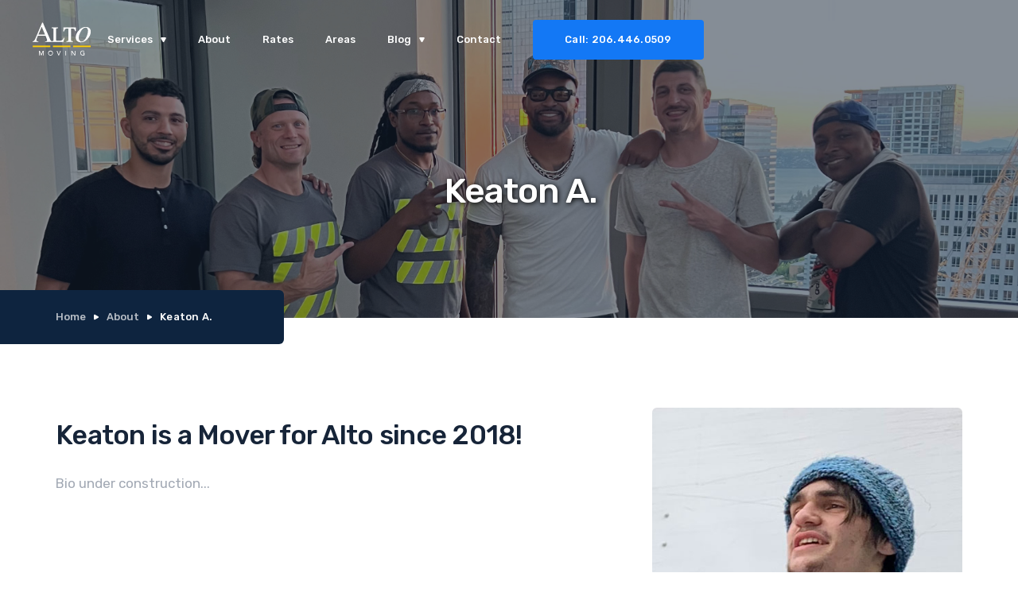

--- FILE ---
content_type: text/html
request_url: https://www.altomoving.com/team/keaton-a
body_size: 4946
content:
<!DOCTYPE html><!-- Last Published: Wed Jun 04 2025 18:13:21 GMT+0000 (Coordinated Universal Time) --><html data-wf-domain="www.altomoving.com" data-wf-page="63bf43d1f2db624c19fe2fb1" data-wf-site="63bf43d1f2db621821fe2fbe" lang="en" data-wf-collection="63bf43d1f2db6265fdfe2fc5" data-wf-item-slug="keaton-a"><head><meta charset="utf-8"/><title>altomoving2023</title><meta content="width=device-width, initial-scale=1" name="viewport"/><meta content="D3a8QQR1BrqqbGd6EIUgkYo5sUq09i1tqZaGrA9unjI" name="google-site-verification"/><link href="https://cdn.prod.website-files.com/63bf43d1f2db621821fe2fbe/css/alto2020-37a92db53cc4f319937c4a5b8f0978.webflow.shared.7db5c235e.min.css" rel="stylesheet" type="text/css"/><link href="https://fonts.googleapis.com" rel="preconnect"/><link href="https://fonts.gstatic.com" rel="preconnect" crossorigin="anonymous"/><script src="https://ajax.googleapis.com/ajax/libs/webfont/1.6.26/webfont.js" type="text/javascript"></script><script type="text/javascript">WebFont.load({  google: {    families: ["Open Sans:300,300italic,400,400italic,600,600italic,700,700italic,800,800italic","Rubik:300,300italic,regular,italic,500,500italic,700,700italic,900,900italic"]  }});</script><script type="text/javascript">!function(o,c){var n=c.documentElement,t=" w-mod-";n.className+=t+"js",("ontouchstart"in o||o.DocumentTouch&&c instanceof DocumentTouch)&&(n.className+=t+"touch")}(window,document);</script><link href="https://cdn.prod.website-files.com/63bf43d1f2db621821fe2fbe/63c4b3a88ec264ed705927d7_ADash_logo_32.png" rel="shortcut icon" type="image/x-icon"/><link href="https://cdn.prod.website-files.com/63bf43d1f2db621821fe2fbe/63c10d43f02e2d85af74252e_A_logo_256.png" rel="apple-touch-icon"/><link href="https://altomoving.com/team/keaton-a" rel="canonical"/><script async="" src="https://www.googletagmanager.com/gtag/js?id=G-S4TCVFDCK1"></script><script type="text/javascript">window.dataLayer = window.dataLayer || [];function gtag(){dataLayer.push(arguments);}gtag('js', new Date());gtag('config', 'G-S4TCVFDCK1', {'anonymize_ip': false});</script><script type="text/javascript">!function(f,b,e,v,n,t,s){if(f.fbq)return;n=f.fbq=function(){n.callMethod?n.callMethod.apply(n,arguments):n.queue.push(arguments)};if(!f._fbq)f._fbq=n;n.push=n;n.loaded=!0;n.version='2.0';n.agent='plwebflow';n.queue=[];t=b.createElement(e);t.async=!0;t.src=v;s=b.getElementsByTagName(e)[0];s.parentNode.insertBefore(t,s)}(window,document,'script','https://connect.facebook.net/en_US/fbevents.js');fbq('init', '483381127322778');fbq('track', 'PageView');</script><script src="https://www.googleoptimize.com/optimize.js?id=OPT-5RDN3XP"></script>
<script src="https://www.googleoptimize.com/optimize.js?id=254135911"></script>

<meta property="og:locale" content="en_US" />	
<meta property="og:type" content="website" />	
<meta property="place:location:latitude" content="47.611647"/>	
<meta property="place:location:longitude" content="-122.33007"/>	
<meta property="business:contact_data:street_address" content="4221 30th Ave SW #12 Seattle WA 98126"/>	
<meta property="business:contact_data:locality" content="Seattle"/>
<meta property="business:contact_data:country" content="United States (US)"/>	
<meta property="business:contact_data:postal_code" content="98126"/>	
<meta property="business:contact_data:website" content="http://altomoving.com/"/>		
<meta property="business:contact_data:region" content="WA"/>	
<meta property="business:contact_data:email" content="info@altomoving.com"/>		
<meta property="business:contact_data:phone_number" content="2064460509"/>	
<meta property="og:title" content="Home - Alto Moving"/>	
<meta property="og:url" content="http://altomoving.com/"/>	
<meta property="og:site_name" content="Alto Moving" />

<meta name="geo.placename" content="Lynnwood" /><meta name="geo.position" content="47.8457316;-122.2974816" /><meta name="geo.region" content="US" />

<meta name="geo.placename" content="Seattle" /><meta name="geo.position" content="47.611647;-122.33007" /><meta name="geo.region" content="US" />

<meta name="geo.placename" content="West Seattle" /><meta name="geo.position" content="47.56719;-122.387061" /><meta name="geo.region" content="US" />

<meta name="geo.placename" content="Tacoma" /><meta name="geo.position" content="47.251833;-122.44474" /><meta name="geo.region" content="US" />

<meta name="description" content="Alto is a Household Goods Carrier or Moving Company. We specialize in Residential Moving, Senior Moving and Office Moving. We provide proper moving tools and teams when moving your goods. Seattle movers, Seattle moving company, Tacoma movers, Tacoma moving company, Lynnwood movers, Lynnwood moving company, Bellevue movers, Bellevue moving company, Renton movers, Renton moving company, West Seattle Movers, Tacoma Movers, Seatac Movers, Tukwila Movers, Bothell Movers, Kenmore Movers, Shoreline Movers, Edmonds Movers, Queen Anne Movers, Magnolia Movers, Ballard Movers, Capital Hill Movers, Kent Movers, Federal Way Movers, Burien Movers, Mercer Island Movers, Woodinville Movers, Everett Movers, King County Movers, Pierce County Movers, Snohomish County Movers, Skagit County Movers, Whatcom County Movers, Thurston County Movers, Cowlitz County Movers, Clark County Movers, Grays Harbor County Movers, Chelan County Movers, Spokane County Movers, Yakima County Movers, local moving, long distance moving, piano moving, packing services " ></head><body class="body"><div class="navigation"><div class="navbar-div"><div data-collapse="medium" data-animation="default" data-duration="400" data-easing="ease" data-easing2="ease" role="banner" class="navbar w-nav"><div class="logo-div"><a href="/" class="logo w-nav-brand"><img src="https://cdn.prod.website-files.com/63bf43d1f2db621821fe2fbe/63bf43d1f2db6290b2fe2ff8_altoLogo97.svg" alt="logo" width="75" class="logo-image"/></a></div><nav role="navigation" class="nav-menu w-nav-menu"><div data-delay="0" data-hover="true" class="dropdown-toggle w-dropdown"><div class="dropdown-toggle w-dropdown-toggle"><div class="nav-block"><div class="nav-text">Services</div><img src="https://cdn.prod.website-files.com/63bf43d1f2db621821fe2fbe/63bf43d1f2db62de8dfe2fec_dropdown-icon.svg" alt="" class="nav-cursor"/></div></div><nav class="dropdown-list w-dropdown-list"><a href="/services" class="navigation-link w-inline-block"><div class="dropdown-link">All Services</div></a><div class="navigation-wrapper w-dyn-list"><div role="list" class="navigation-list w-dyn-items"><div role="listitem" class="navigation-item w-dyn-item"><a href="/service/residential-moving" class="navigation-link w-inline-block"><div class="dropdown-link">Residential Moving</div></a></div><div role="listitem" class="navigation-item w-dyn-item"><a href="/service/senior-moving" class="navigation-link w-inline-block"><div class="dropdown-link">Senior Moving</div></a></div><div role="listitem" class="navigation-item w-dyn-item"><a href="/service/professional-packing" class="navigation-link w-inline-block"><div class="dropdown-link">Professional Packing</div></a></div><div role="listitem" class="navigation-item w-dyn-item"><a href="/service/office-moving" class="navigation-link w-inline-block"><div class="dropdown-link">Office and Commercial Moving</div></a></div><div role="listitem" class="navigation-item w-dyn-item"><a href="/service/piano-moving" class="navigation-link w-inline-block"><div class="dropdown-link">Piano Moving</div></a></div><div role="listitem" class="navigation-item w-dyn-item"><a href="/service/appliance-moving" class="navigation-link w-inline-block"><div class="dropdown-link">Appliance Moving</div></a></div></div></div></nav></div><div data-delay="0" data-hover="true" class="dropdown-toggle w-dropdown"><div class="dropdown-toggle w-dropdown-toggle"></div><nav class="dropdown-list w-dropdown-list"><a href="#" class="navigation-link w-dropdown-link">Homepage V2</a><a href="/areas" class="navigation-link w-dropdown-link">Our Fleet</a><a href="/template/styleguides" class="navigation-link w-dropdown-link">Styleguides</a><a href="/template/licenses" class="navigation-link w-dropdown-link">Licenses</a></nav></div><a href="/about" class="nav-link w-nav-link">About</a><a href="/rates" class="nav-link w-nav-link">Rates</a><a href="/areas" class="nav-link w-nav-link">Areas</a><div data-delay="0" data-hover="true" class="dropdown-toggle w-dropdown"><div class="dropdown-toggle w-dropdown-toggle"><div class="nav-block"><div class="nav-text">Blog</div><img src="https://cdn.prod.website-files.com/63bf43d1f2db621821fe2fbe/63bf43d1f2db62de8dfe2fec_dropdown-icon.svg" alt="" class="nav-cursor"/></div></div><nav class="dropdown-list w-dropdown-list"><a href="/blog" class="navigation-link w-inline-block"><div class="dropdown-link">All Blog Posts</div></a><div class="navigation-wrapper w-dyn-list"><div role="list" class="navigation-list w-dyn-items"><div role="listitem" class="navigation-item w-dyn-item"><a href="/category/lifestyle" class="navigation-link w-inline-block"><div class="dropdown-link">Lifestyle</div></a></div><div role="listitem" class="navigation-item w-dyn-item"><a href="/category/moving-tips" class="navigation-link w-inline-block"><div class="dropdown-link">Moving Tips</div></a></div></div></div></nav></div><a href="/contact" class="nav-link w-nav-link">Contact</a></nav><div class="menu-button w-nav-button"><img src="https://cdn.prod.website-files.com/63bf43d1f2db621821fe2fbe/63bf43d1f2db62627efe2fe3_icon-menu.svg" alt="" class="menu-icon"/></div><a href="tel:+12064460509" class="button _20l-margin w-button">Call: 206.446.0509</a></div></div></div><div class="overflow-wrapper"><div class="headerabout pages"><div class="container"><div class="header-content page"><h1 class="h1-heading-light">Keaton A.</h1></div></div></div><div class="breadcrumb"><div class="container w-clearfix"><div class="breadcrumb-div"><div class="overflow-div"></div><a href="/" class="breadcrumb-link">Home</a><img src="https://cdn.prod.website-files.com/63bf43d1f2db621821fe2fbe/63bf43d1f2db62bd48fe2fca_icon-breadcrumb.svg" alt="icon-breadcrumb" class="breadcrumb-icon"/><a href="/about" class="breadcrumb-link">About</a><img src="https://cdn.prod.website-files.com/63bf43d1f2db621821fe2fbe/63bf43d1f2db62bd48fe2fca_icon-breadcrumb.svg" alt="icon-breadcrumb" class="breadcrumb-icon"/><div class="current-page">Keaton A.</div></div></div></div><div class="item-section"><div class="container"><div class="item-section-div"><div class="item-section-left-div"><div class="item-section-left"><h2 class="h2-heading _85-percent">Keaton is a Mover for Alto since 2018!</h2></div><p class="paragraph">Bio under construction...</p></div><div style="background-image:url(&quot;https://cdn.prod.website-files.com/63bf43d1f2db62c0b0fe2fc2/63bf43d1f2db6267c4fe30d3_keat_520.jpg&quot;)" class="item-section-image w-clearfix"><div class="job-title-div"><div class="job-title">Mover</div></div></div></div></div></div><div class="line-section"></div><div class="team-section"><div class="container"><div class="title-div"><h2 class="h2-heading title">Team Alto Moving</h2><p class="paragraph">Learn about a few of our team members.</p></div><div class="team-4-wrapper w-dyn-list"><div role="list" class="team-4-list w-dyn-items"><div role="listitem" class="team-4-item w-dyn-item"><a style="background-image:url(&quot;https://cdn.prod.website-files.com/63bf43d1f2db62c0b0fe2fc2/63c643c246d7cf09fd424aa7_john-tuttle-alto-general-manager.jpg&quot;)" href="/team/john-tuttle" class="team-4-image w-inline-block"><div class="job-title-div"><div class="job-title">GM</div></div></a><div class="team-text"><a href="/team/john-tuttle" class="w-inline-block"><h4 class="h4-heading">John Tuttle</h4></a><p class="paragraph">John is General Manager / Owner at Alto Moving.</p></div></div><div role="listitem" class="team-4-item w-dyn-item"><a style="background-image:url(&quot;https://cdn.prod.website-files.com/63bf43d1f2db62c0b0fe2fc2/63bf43d1f2db620ac2fe30d4_tra_520.jpg&quot;)" href="/team/tra-b" class="team-4-image w-inline-block"><div class="job-title-div"><div class="job-title">Driver</div></div></a><div class="team-text"><a href="/team/tra-b" class="w-inline-block"><h4 class="h4-heading">Travonne B.</h4></a><p class="paragraph">Tra is a Driver for Alto since 2019.</p></div></div><div role="listitem" class="team-4-item w-dyn-item"><a style="background-image:url(&quot;https://cdn.prod.website-files.com/63bf43d1f2db62c0b0fe2fc2/63bf43d1f2db62968efe30d0_nic_520.jpg&quot;)" href="/team/nick-m" class="team-4-image w-inline-block"><div class="job-title-div"><div class="job-title">Lead</div></div></a><div class="team-text"><a href="/team/nick-m" class="w-inline-block"><h4 class="h4-heading">Nick M.</h4></a><p class="paragraph">Nick is a Lead Mover for Alto since 2019.</p></div></div></div></div></div></div><div class="footer"><div class="container"><div class="footer-contact"><div class="footer-contact-info"><div class="footer-link"><img src="https://cdn.prod.website-files.com/63bf43d1f2db621821fe2fbe/63bf43d1f2db626da5fe2fed_icon-arrow-footer.svg" alt="link-arrow" class="footer-link-image"/><a href="mailto:info@altomoving.com" class="footer-link-block w-inline-block"><div class="footer-link-text">Email: info@altomoving.com</div></a></div><div class="footer-link"><img src="https://cdn.prod.website-files.com/63bf43d1f2db621821fe2fbe/63bf43d1f2db626da5fe2fed_icon-arrow-footer.svg" alt="link-arrow" class="footer-link-image"/><a href="tel:206.446.0509" class="footer-link-block w-inline-block"><div class="footer-link-text">Phone: 206.446.0509</div></a></div></div><div class="footer-contact-form"><div class="right-quote-background"><div class="right-quote-form-block w-form"><form id="wf-form-right-quote" name="wf-form-Right-Quote" data-name="Right Quote" method="get" class="right-quote-form" data-wf-page-id="63bf43d1f2db624c19fe2fb1" data-wf-element-id="54052dcc-0c42-df84-8fdc-5ae4fe7ee375"><label for="Email-2" class="field-label">Your Email</label><input class="text-field w-input" maxlength="256" name="Email" data-name="Email" placeholder="Your email" type="email" id="Email-2" required=""/><label for="Your-Message" class="field-label">Your Message</label><textarea placeholder="Example text" maxlength="5000" id="Your-Message" name="Your-Message" data-name="Your Message" class="text-field area w-input"></textarea><input type="submit" data-wait="Please wait..." class="button fullwidth _15t-margin w-button" value="Submit"/></form><div class="success-message-2 w-form-done"><p class="paragraph small">Thank you! Your submission has been received!</p></div><div class="right-quote-error w-form-fail"><div class="error-flex"><img src="https://cdn.prod.website-files.com/63bf43d1f2db621821fe2fbe/63bf43d1f2db620799fe2fe5_error.svg" alt="icon-error" class="error-image"/><div class="error-text">Oops! Something went wrong.</div></div></div></div></div></div></div><div class="footer-wrapper"><div class="footer-alt-left"><a href="/" class="footer-logo w-inline-block"><img src="https://cdn.prod.website-files.com/63bf43d1f2db621821fe2fbe/63bf43d1f2db6290b2fe2ff8_altoLogo97.svg" width="100" alt="" class="logo"/></a><div class="links-div"><div class="footer-left-text"><a href="#" target="_blank" class="footer-left-link">Design by WisH</a><a href="#"></a></div><div class="footer-left-text">Copyright © Alto Moving | 2023</div></div></div><div class="footer-alt-right"><h6 class="h6-heading light">Reviews</h6><div class="links-div"><a href="https://g.page/altomoving/review?kd" target="_blank" class="footer-bottom-link">Google</a><a href="https://member.angieslist.com/member/reviews/edit?serviceProviderId=24430614&amp;cid=PRL.E014.P026.20180302" target="_blank" class="footer-bottom-link">Angie&#x27;s List</a><a href="http://www.smgc.co/_1zqcua" target="_blank" class="footer-bottom-link">Home Advisor</a><a href="https://www.yelp.com/biz/alto-moving-seattle" target="_blank" class="footer-bottom-link">Yelp</a><a href="https://www.facebook.com/altomoving" target="_blank" class="footer-bottom-link">Facebook</a><a href="https://www.thumbtack.com/reviews/services/374612181898240014/write" target="_blank" class="footer-bottom-link">Thumbtack</a></div></div><div class="footer-alt-right"><h6 class="h6-heading light">Alto Moving</h6><div class="links-div"><a href="/about" class="footer-bottom-link">About Us</a><a href="/contact" class="footer-bottom-link">Contact Us</a></div></div><div class="footer-alt-right"><h6 class="h6-heading light">What we do</h6><div class="links-div"><a href="/services" class="footer-bottom-link">Services</a><a href="/rates" class="footer-bottom-link">Rates</a></div></div><div class="footer-alt-right"><h6 class="h6-heading light">Blog</h6><div class="links-div"><a href="/blog" class="footer-bottom-link">Moving Tips</a><a href="/blog" class="footer-bottom-link">Lifestyle</a></div></div></div></div></div></div><script src="https://d3e54v103j8qbb.cloudfront.net/js/jquery-3.5.1.min.dc5e7f18c8.js?site=63bf43d1f2db621821fe2fbe" type="text/javascript" integrity="sha256-9/aliU8dGd2tb6OSsuzixeV4y/faTqgFtohetphbbj0=" crossorigin="anonymous"></script><script src="https://cdn.prod.website-files.com/63bf43d1f2db621821fe2fbe/js/webflow.schunk.36b8fb49256177c8.js" type="text/javascript"></script><script src="https://cdn.prod.website-files.com/63bf43d1f2db621821fe2fbe/js/webflow.schunk.12b154e5c21c9108.js" type="text/javascript"></script><script src="https://cdn.prod.website-files.com/63bf43d1f2db621821fe2fbe/js/webflow.af310158.17acc1e6e7472332.js" type="text/javascript"></script></body></html>

--- FILE ---
content_type: text/css
request_url: https://cdn.prod.website-files.com/63bf43d1f2db621821fe2fbe/css/alto2020-37a92db53cc4f319937c4a5b8f0978.webflow.shared.7db5c235e.min.css
body_size: 17503
content:
html{-webkit-text-size-adjust:100%;-ms-text-size-adjust:100%;font-family:sans-serif}body{margin:0}article,aside,details,figcaption,figure,footer,header,hgroup,main,menu,nav,section,summary{display:block}audio,canvas,progress,video{vertical-align:baseline;display:inline-block}audio:not([controls]){height:0;display:none}[hidden],template{display:none}a{background-color:#0000}a:active,a:hover{outline:0}abbr[title]{border-bottom:1px dotted}b,strong{font-weight:700}dfn{font-style:italic}h1{margin:.67em 0;font-size:2em}mark{color:#000;background:#ff0}small{font-size:80%}sub,sup{vertical-align:baseline;font-size:75%;line-height:0;position:relative}sup{top:-.5em}sub{bottom:-.25em}img{border:0}svg:not(:root){overflow:hidden}hr{box-sizing:content-box;height:0}pre{overflow:auto}code,kbd,pre,samp{font-family:monospace;font-size:1em}button,input,optgroup,select,textarea{color:inherit;font:inherit;margin:0}button{overflow:visible}button,select{text-transform:none}button,html input[type=button],input[type=reset]{-webkit-appearance:button;cursor:pointer}button[disabled],html input[disabled]{cursor:default}button::-moz-focus-inner,input::-moz-focus-inner{border:0;padding:0}input{line-height:normal}input[type=checkbox],input[type=radio]{box-sizing:border-box;padding:0}input[type=number]::-webkit-inner-spin-button,input[type=number]::-webkit-outer-spin-button{height:auto}input[type=search]{-webkit-appearance:none}input[type=search]::-webkit-search-cancel-button,input[type=search]::-webkit-search-decoration{-webkit-appearance:none}legend{border:0;padding:0}textarea{overflow:auto}optgroup{font-weight:700}table{border-collapse:collapse;border-spacing:0}td,th{padding:0}@font-face{font-family:webflow-icons;src:url([data-uri])format("truetype");font-weight:400;font-style:normal}[class^=w-icon-],[class*=\ w-icon-]{speak:none;font-variant:normal;text-transform:none;-webkit-font-smoothing:antialiased;-moz-osx-font-smoothing:grayscale;font-style:normal;font-weight:400;line-height:1;font-family:webflow-icons!important}.w-icon-slider-right:before{content:""}.w-icon-slider-left:before{content:""}.w-icon-nav-menu:before{content:""}.w-icon-arrow-down:before,.w-icon-dropdown-toggle:before{content:""}.w-icon-file-upload-remove:before{content:""}.w-icon-file-upload-icon:before{content:""}*{box-sizing:border-box}html{height:100%}body{color:#333;background-color:#fff;min-height:100%;margin:0;font-family:Arial,sans-serif;font-size:14px;line-height:20px}img{vertical-align:middle;max-width:100%;display:inline-block}html.w-mod-touch *{background-attachment:scroll!important}.w-block{display:block}.w-inline-block{max-width:100%;display:inline-block}.w-clearfix:before,.w-clearfix:after{content:" ";grid-area:1/1/2/2;display:table}.w-clearfix:after{clear:both}.w-hidden{display:none}.w-button{color:#fff;line-height:inherit;cursor:pointer;background-color:#3898ec;border:0;border-radius:0;padding:9px 15px;text-decoration:none;display:inline-block}input.w-button{-webkit-appearance:button}html[data-w-dynpage] [data-w-cloak]{color:#0000!important}.w-code-block{margin:unset}pre.w-code-block code{all:inherit}.w-optimization{display:contents}.w-webflow-badge,.w-webflow-badge>img{box-sizing:unset;width:unset;height:unset;max-height:unset;max-width:unset;min-height:unset;min-width:unset;margin:unset;padding:unset;float:unset;clear:unset;border:unset;border-radius:unset;background:unset;background-image:unset;background-position:unset;background-size:unset;background-repeat:unset;background-origin:unset;background-clip:unset;background-attachment:unset;background-color:unset;box-shadow:unset;transform:unset;direction:unset;font-family:unset;font-weight:unset;color:unset;font-size:unset;line-height:unset;font-style:unset;font-variant:unset;text-align:unset;letter-spacing:unset;-webkit-text-decoration:unset;text-decoration:unset;text-indent:unset;text-transform:unset;list-style-type:unset;text-shadow:unset;vertical-align:unset;cursor:unset;white-space:unset;word-break:unset;word-spacing:unset;word-wrap:unset;transition:unset}.w-webflow-badge{white-space:nowrap;cursor:pointer;box-shadow:0 0 0 1px #0000001a,0 1px 3px #0000001a;visibility:visible!important;opacity:1!important;z-index:2147483647!important;color:#aaadb0!important;overflow:unset!important;background-color:#fff!important;border-radius:3px!important;width:auto!important;height:auto!important;margin:0!important;padding:6px!important;font-size:12px!important;line-height:14px!important;text-decoration:none!important;display:inline-block!important;position:fixed!important;inset:auto 12px 12px auto!important;transform:none!important}.w-webflow-badge>img{position:unset;visibility:unset!important;opacity:1!important;vertical-align:middle!important;display:inline-block!important}h1,h2,h3,h4,h5,h6{margin-bottom:10px;font-weight:700}h1{margin-top:20px;font-size:38px;line-height:44px}h2{margin-top:20px;font-size:32px;line-height:36px}h3{margin-top:20px;font-size:24px;line-height:30px}h4{margin-top:10px;font-size:18px;line-height:24px}h5{margin-top:10px;font-size:14px;line-height:20px}h6{margin-top:10px;font-size:12px;line-height:18px}p{margin-top:0;margin-bottom:10px}blockquote{border-left:5px solid #e2e2e2;margin:0 0 10px;padding:10px 20px;font-size:18px;line-height:22px}figure{margin:0 0 10px}ul,ol{margin-top:0;margin-bottom:10px;padding-left:40px}.w-list-unstyled{padding-left:0;list-style:none}.w-embed:before,.w-embed:after{content:" ";grid-area:1/1/2/2;display:table}.w-embed:after{clear:both}.w-video{width:100%;padding:0;position:relative}.w-video iframe,.w-video object,.w-video embed{border:none;width:100%;height:100%;position:absolute;top:0;left:0}fieldset{border:0;margin:0;padding:0}button,[type=button],[type=reset]{cursor:pointer;-webkit-appearance:button;border:0}.w-form{margin:0 0 15px}.w-form-done{text-align:center;background-color:#ddd;padding:20px;display:none}.w-form-fail{background-color:#ffdede;margin-top:10px;padding:10px;display:none}label{margin-bottom:5px;font-weight:700;display:block}.w-input,.w-select{color:#333;vertical-align:middle;background-color:#fff;border:1px solid #ccc;width:100%;height:38px;margin-bottom:10px;padding:8px 12px;font-size:14px;line-height:1.42857;display:block}.w-input::placeholder,.w-select::placeholder{color:#999}.w-input:focus,.w-select:focus{border-color:#3898ec;outline:0}.w-input[disabled],.w-select[disabled],.w-input[readonly],.w-select[readonly],fieldset[disabled] .w-input,fieldset[disabled] .w-select{cursor:not-allowed}.w-input[disabled]:not(.w-input-disabled),.w-select[disabled]:not(.w-input-disabled),.w-input[readonly],.w-select[readonly],fieldset[disabled]:not(.w-input-disabled) .w-input,fieldset[disabled]:not(.w-input-disabled) .w-select{background-color:#eee}textarea.w-input,textarea.w-select{height:auto}.w-select{background-color:#f3f3f3}.w-select[multiple]{height:auto}.w-form-label{cursor:pointer;margin-bottom:0;font-weight:400;display:inline-block}.w-radio{margin-bottom:5px;padding-left:20px;display:block}.w-radio:before,.w-radio:after{content:" ";grid-area:1/1/2/2;display:table}.w-radio:after{clear:both}.w-radio-input{float:left;margin:3px 0 0 -20px;line-height:normal}.w-file-upload{margin-bottom:10px;display:block}.w-file-upload-input{opacity:0;z-index:-100;width:.1px;height:.1px;position:absolute;overflow:hidden}.w-file-upload-default,.w-file-upload-uploading,.w-file-upload-success{color:#333;display:inline-block}.w-file-upload-error{margin-top:10px;display:block}.w-file-upload-default.w-hidden,.w-file-upload-uploading.w-hidden,.w-file-upload-error.w-hidden,.w-file-upload-success.w-hidden{display:none}.w-file-upload-uploading-btn{cursor:pointer;background-color:#fafafa;border:1px solid #ccc;margin:0;padding:8px 12px;font-size:14px;font-weight:400;display:flex}.w-file-upload-file{background-color:#fafafa;border:1px solid #ccc;flex-grow:1;justify-content:space-between;margin:0;padding:8px 9px 8px 11px;display:flex}.w-file-upload-file-name{font-size:14px;font-weight:400;display:block}.w-file-remove-link{cursor:pointer;width:auto;height:auto;margin-top:3px;margin-left:10px;padding:3px;display:block}.w-icon-file-upload-remove{margin:auto;font-size:10px}.w-file-upload-error-msg{color:#ea384c;padding:2px 0;display:inline-block}.w-file-upload-info{padding:0 12px;line-height:38px;display:inline-block}.w-file-upload-label{cursor:pointer;background-color:#fafafa;border:1px solid #ccc;margin:0;padding:8px 12px;font-size:14px;font-weight:400;display:inline-block}.w-icon-file-upload-icon,.w-icon-file-upload-uploading{width:20px;margin-right:8px;display:inline-block}.w-icon-file-upload-uploading{height:20px}.w-container{max-width:940px;margin-left:auto;margin-right:auto}.w-container:before,.w-container:after{content:" ";grid-area:1/1/2/2;display:table}.w-container:after{clear:both}.w-container .w-row{margin-left:-10px;margin-right:-10px}.w-row:before,.w-row:after{content:" ";grid-area:1/1/2/2;display:table}.w-row:after{clear:both}.w-row .w-row{margin-left:0;margin-right:0}.w-col{float:left;width:100%;min-height:1px;padding-left:10px;padding-right:10px;position:relative}.w-col .w-col{padding-left:0;padding-right:0}.w-col-1{width:8.33333%}.w-col-2{width:16.6667%}.w-col-3{width:25%}.w-col-4{width:33.3333%}.w-col-5{width:41.6667%}.w-col-6{width:50%}.w-col-7{width:58.3333%}.w-col-8{width:66.6667%}.w-col-9{width:75%}.w-col-10{width:83.3333%}.w-col-11{width:91.6667%}.w-col-12{width:100%}.w-hidden-main{display:none!important}@media screen and (max-width:991px){.w-container{max-width:728px}.w-hidden-main{display:inherit!important}.w-hidden-medium{display:none!important}.w-col-medium-1{width:8.33333%}.w-col-medium-2{width:16.6667%}.w-col-medium-3{width:25%}.w-col-medium-4{width:33.3333%}.w-col-medium-5{width:41.6667%}.w-col-medium-6{width:50%}.w-col-medium-7{width:58.3333%}.w-col-medium-8{width:66.6667%}.w-col-medium-9{width:75%}.w-col-medium-10{width:83.3333%}.w-col-medium-11{width:91.6667%}.w-col-medium-12{width:100%}.w-col-stack{width:100%;left:auto;right:auto}}@media screen and (max-width:767px){.w-hidden-main,.w-hidden-medium{display:inherit!important}.w-hidden-small{display:none!important}.w-row,.w-container .w-row{margin-left:0;margin-right:0}.w-col{width:100%;left:auto;right:auto}.w-col-small-1{width:8.33333%}.w-col-small-2{width:16.6667%}.w-col-small-3{width:25%}.w-col-small-4{width:33.3333%}.w-col-small-5{width:41.6667%}.w-col-small-6{width:50%}.w-col-small-7{width:58.3333%}.w-col-small-8{width:66.6667%}.w-col-small-9{width:75%}.w-col-small-10{width:83.3333%}.w-col-small-11{width:91.6667%}.w-col-small-12{width:100%}}@media screen and (max-width:479px){.w-container{max-width:none}.w-hidden-main,.w-hidden-medium,.w-hidden-small{display:inherit!important}.w-hidden-tiny{display:none!important}.w-col{width:100%}.w-col-tiny-1{width:8.33333%}.w-col-tiny-2{width:16.6667%}.w-col-tiny-3{width:25%}.w-col-tiny-4{width:33.3333%}.w-col-tiny-5{width:41.6667%}.w-col-tiny-6{width:50%}.w-col-tiny-7{width:58.3333%}.w-col-tiny-8{width:66.6667%}.w-col-tiny-9{width:75%}.w-col-tiny-10{width:83.3333%}.w-col-tiny-11{width:91.6667%}.w-col-tiny-12{width:100%}}.w-widget{position:relative}.w-widget-map{width:100%;height:400px}.w-widget-map label{width:auto;display:inline}.w-widget-map img{max-width:inherit}.w-widget-map .gm-style-iw{text-align:center}.w-widget-map .gm-style-iw>button{display:none!important}.w-widget-twitter{overflow:hidden}.w-widget-twitter-count-shim{vertical-align:top;text-align:center;background:#fff;border:1px solid #758696;border-radius:3px;width:28px;height:20px;display:inline-block;position:relative}.w-widget-twitter-count-shim *{pointer-events:none;-webkit-user-select:none;user-select:none}.w-widget-twitter-count-shim .w-widget-twitter-count-inner{text-align:center;color:#999;font-family:serif;font-size:15px;line-height:12px;position:relative}.w-widget-twitter-count-shim .w-widget-twitter-count-clear{display:block;position:relative}.w-widget-twitter-count-shim.w--large{width:36px;height:28px}.w-widget-twitter-count-shim.w--large .w-widget-twitter-count-inner{font-size:18px;line-height:18px}.w-widget-twitter-count-shim:not(.w--vertical){margin-left:5px;margin-right:8px}.w-widget-twitter-count-shim:not(.w--vertical).w--large{margin-left:6px}.w-widget-twitter-count-shim:not(.w--vertical):before,.w-widget-twitter-count-shim:not(.w--vertical):after{content:" ";pointer-events:none;border:solid #0000;width:0;height:0;position:absolute;top:50%;left:0}.w-widget-twitter-count-shim:not(.w--vertical):before{border-width:4px;border-color:#75869600 #5d6c7b #75869600 #75869600;margin-top:-4px;margin-left:-9px}.w-widget-twitter-count-shim:not(.w--vertical).w--large:before{border-width:5px;margin-top:-5px;margin-left:-10px}.w-widget-twitter-count-shim:not(.w--vertical):after{border-width:4px;border-color:#fff0 #fff #fff0 #fff0;margin-top:-4px;margin-left:-8px}.w-widget-twitter-count-shim:not(.w--vertical).w--large:after{border-width:5px;margin-top:-5px;margin-left:-9px}.w-widget-twitter-count-shim.w--vertical{width:61px;height:33px;margin-bottom:8px}.w-widget-twitter-count-shim.w--vertical:before,.w-widget-twitter-count-shim.w--vertical:after{content:" ";pointer-events:none;border:solid #0000;width:0;height:0;position:absolute;top:100%;left:50%}.w-widget-twitter-count-shim.w--vertical:before{border-width:5px;border-color:#5d6c7b #75869600 #75869600;margin-left:-5px}.w-widget-twitter-count-shim.w--vertical:after{border-width:4px;border-color:#fff #fff0 #fff0;margin-left:-4px}.w-widget-twitter-count-shim.w--vertical .w-widget-twitter-count-inner{font-size:18px;line-height:22px}.w-widget-twitter-count-shim.w--vertical.w--large{width:76px}.w-background-video{color:#fff;height:500px;position:relative;overflow:hidden}.w-background-video>video{object-fit:cover;z-index:-100;background-position:50%;background-size:cover;width:100%;height:100%;margin:auto;position:absolute;inset:-100%}.w-background-video>video::-webkit-media-controls-start-playback-button{-webkit-appearance:none;display:none!important}.w-background-video--control{background-color:#0000;padding:0;position:absolute;bottom:1em;right:1em}.w-background-video--control>[hidden]{display:none!important}.w-slider{text-align:center;clear:both;-webkit-tap-highlight-color:#0000;tap-highlight-color:#0000;background:#ddd;height:300px;position:relative}.w-slider-mask{z-index:1;white-space:nowrap;height:100%;display:block;position:relative;left:0;right:0;overflow:hidden}.w-slide{vertical-align:top;white-space:normal;text-align:left;width:100%;height:100%;display:inline-block;position:relative}.w-slider-nav{z-index:2;text-align:center;-webkit-tap-highlight-color:#0000;tap-highlight-color:#0000;height:40px;margin:auto;padding-top:10px;position:absolute;inset:auto 0 0}.w-slider-nav.w-round>div{border-radius:100%}.w-slider-nav.w-num>div{font-size:inherit;line-height:inherit;width:auto;height:auto;padding:.2em .5em}.w-slider-nav.w-shadow>div{box-shadow:0 0 3px #3336}.w-slider-nav-invert{color:#fff}.w-slider-nav-invert>div{background-color:#2226}.w-slider-nav-invert>div.w-active{background-color:#222}.w-slider-dot{cursor:pointer;background-color:#fff6;width:1em;height:1em;margin:0 3px .5em;transition:background-color .1s,color .1s;display:inline-block;position:relative}.w-slider-dot.w-active{background-color:#fff}.w-slider-dot:focus{outline:none;box-shadow:0 0 0 2px #fff}.w-slider-dot:focus.w-active{box-shadow:none}.w-slider-arrow-left,.w-slider-arrow-right{cursor:pointer;color:#fff;-webkit-tap-highlight-color:#0000;tap-highlight-color:#0000;-webkit-user-select:none;user-select:none;width:80px;margin:auto;font-size:40px;position:absolute;inset:0;overflow:hidden}.w-slider-arrow-left [class^=w-icon-],.w-slider-arrow-right [class^=w-icon-],.w-slider-arrow-left [class*=\ w-icon-],.w-slider-arrow-right [class*=\ w-icon-]{position:absolute}.w-slider-arrow-left:focus,.w-slider-arrow-right:focus{outline:0}.w-slider-arrow-left{z-index:3;right:auto}.w-slider-arrow-right{z-index:4;left:auto}.w-icon-slider-left,.w-icon-slider-right{width:1em;height:1em;margin:auto;inset:0}.w-slider-aria-label{clip:rect(0 0 0 0);border:0;width:1px;height:1px;margin:-1px;padding:0;position:absolute;overflow:hidden}.w-slider-force-show{display:block!important}.w-dropdown{text-align:left;z-index:900;margin-left:auto;margin-right:auto;display:inline-block;position:relative}.w-dropdown-btn,.w-dropdown-toggle,.w-dropdown-link{vertical-align:top;color:#222;text-align:left;white-space:nowrap;margin-left:auto;margin-right:auto;padding:20px;text-decoration:none;position:relative}.w-dropdown-toggle{-webkit-user-select:none;user-select:none;cursor:pointer;padding-right:40px;display:inline-block}.w-dropdown-toggle:focus{outline:0}.w-icon-dropdown-toggle{width:1em;height:1em;margin:auto 20px auto auto;position:absolute;top:0;bottom:0;right:0}.w-dropdown-list{background:#ddd;min-width:100%;display:none;position:absolute}.w-dropdown-list.w--open{display:block}.w-dropdown-link{color:#222;padding:10px 20px;display:block}.w-dropdown-link.w--current{color:#0082f3}.w-dropdown-link:focus{outline:0}@media screen and (max-width:767px){.w-nav-brand{padding-left:10px}}.w-lightbox-backdrop{cursor:auto;letter-spacing:normal;text-indent:0;text-shadow:none;text-transform:none;visibility:visible;white-space:normal;word-break:normal;word-spacing:normal;word-wrap:normal;color:#fff;text-align:center;z-index:2000;opacity:0;-webkit-user-select:none;-moz-user-select:none;-webkit-tap-highlight-color:transparent;background:#000000e6;outline:0;font-family:Helvetica Neue,Helvetica,Ubuntu,Segoe UI,Verdana,sans-serif;font-size:17px;font-style:normal;font-weight:300;line-height:1.2;list-style:disc;position:fixed;inset:0;-webkit-transform:translate(0)}.w-lightbox-backdrop,.w-lightbox-container{-webkit-overflow-scrolling:touch;height:100%;overflow:auto}.w-lightbox-content{height:100vh;position:relative;overflow:hidden}.w-lightbox-view{opacity:0;width:100vw;height:100vh;position:absolute}.w-lightbox-view:before{content:"";height:100vh}.w-lightbox-group,.w-lightbox-group .w-lightbox-view,.w-lightbox-group .w-lightbox-view:before{height:86vh}.w-lightbox-frame,.w-lightbox-view:before{vertical-align:middle;display:inline-block}.w-lightbox-figure{margin:0;position:relative}.w-lightbox-group .w-lightbox-figure{cursor:pointer}.w-lightbox-img{width:auto;max-width:none;height:auto}.w-lightbox-image{float:none;max-width:100vw;max-height:100vh;display:block}.w-lightbox-group .w-lightbox-image{max-height:86vh}.w-lightbox-caption{text-align:left;text-overflow:ellipsis;white-space:nowrap;background:#0006;padding:.5em 1em;position:absolute;bottom:0;left:0;right:0;overflow:hidden}.w-lightbox-embed{width:100%;height:100%;position:absolute;inset:0}.w-lightbox-control{cursor:pointer;background-position:50%;background-repeat:no-repeat;background-size:24px;width:4em;transition:all .3s;position:absolute;top:0}.w-lightbox-left{background-image:url([data-uri]);display:none;bottom:0;left:0}.w-lightbox-right{background-image:url([data-uri]);display:none;bottom:0;right:0}.w-lightbox-close{background-image:url([data-uri]);background-size:18px;height:2.6em;right:0}.w-lightbox-strip{white-space:nowrap;padding:0 1vh;line-height:0;position:absolute;bottom:0;left:0;right:0;overflow:auto hidden}.w-lightbox-item{box-sizing:content-box;cursor:pointer;width:10vh;padding:2vh 1vh;display:inline-block;-webkit-transform:translate(0,0)}.w-lightbox-active{opacity:.3}.w-lightbox-thumbnail{background:#222;height:10vh;position:relative;overflow:hidden}.w-lightbox-thumbnail-image{position:absolute;top:0;left:0}.w-lightbox-thumbnail .w-lightbox-tall{width:100%;top:50%;transform:translateY(-50%)}.w-lightbox-thumbnail .w-lightbox-wide{height:100%;left:50%;transform:translate(-50%)}.w-lightbox-spinner{box-sizing:border-box;border:5px solid #0006;border-radius:50%;width:40px;height:40px;margin-top:-20px;margin-left:-20px;animation:.8s linear infinite spin;position:absolute;top:50%;left:50%}.w-lightbox-spinner:after{content:"";border:3px solid #0000;border-bottom-color:#fff;border-radius:50%;position:absolute;inset:-4px}.w-lightbox-hide{display:none}.w-lightbox-noscroll{overflow:hidden}@media (min-width:768px){.w-lightbox-content{height:96vh;margin-top:2vh}.w-lightbox-view,.w-lightbox-view:before{height:96vh}.w-lightbox-group,.w-lightbox-group .w-lightbox-view,.w-lightbox-group .w-lightbox-view:before{height:84vh}.w-lightbox-image{max-width:96vw;max-height:96vh}.w-lightbox-group .w-lightbox-image{max-width:82.3vw;max-height:84vh}.w-lightbox-left,.w-lightbox-right{opacity:.5;display:block}.w-lightbox-close{opacity:.8}.w-lightbox-control:hover{opacity:1}}.w-lightbox-inactive,.w-lightbox-inactive:hover{opacity:0}.w-richtext:before,.w-richtext:after{content:" ";grid-area:1/1/2/2;display:table}.w-richtext:after{clear:both}.w-richtext[contenteditable=true]:before,.w-richtext[contenteditable=true]:after{white-space:initial}.w-richtext ol,.w-richtext ul{overflow:hidden}.w-richtext .w-richtext-figure-selected.w-richtext-figure-type-video div:after,.w-richtext .w-richtext-figure-selected[data-rt-type=video] div:after,.w-richtext .w-richtext-figure-selected.w-richtext-figure-type-image div,.w-richtext .w-richtext-figure-selected[data-rt-type=image] div{outline:2px solid #2895f7}.w-richtext figure.w-richtext-figure-type-video>div:after,.w-richtext figure[data-rt-type=video]>div:after{content:"";display:none;position:absolute;inset:0}.w-richtext figure{max-width:60%;position:relative}.w-richtext figure>div:before{cursor:default!important}.w-richtext figure img{width:100%}.w-richtext figure figcaption.w-richtext-figcaption-placeholder{opacity:.6}.w-richtext figure div{color:#0000;font-size:0}.w-richtext figure.w-richtext-figure-type-image,.w-richtext figure[data-rt-type=image]{display:table}.w-richtext figure.w-richtext-figure-type-image>div,.w-richtext figure[data-rt-type=image]>div{display:inline-block}.w-richtext figure.w-richtext-figure-type-image>figcaption,.w-richtext figure[data-rt-type=image]>figcaption{caption-side:bottom;display:table-caption}.w-richtext figure.w-richtext-figure-type-video,.w-richtext figure[data-rt-type=video]{width:60%;height:0}.w-richtext figure.w-richtext-figure-type-video iframe,.w-richtext figure[data-rt-type=video] iframe{width:100%;height:100%;position:absolute;top:0;left:0}.w-richtext figure.w-richtext-figure-type-video>div,.w-richtext figure[data-rt-type=video]>div{width:100%}.w-richtext figure.w-richtext-align-center{clear:both;margin-left:auto;margin-right:auto}.w-richtext figure.w-richtext-align-center.w-richtext-figure-type-image>div,.w-richtext figure.w-richtext-align-center[data-rt-type=image]>div{max-width:100%}.w-richtext figure.w-richtext-align-normal{clear:both}.w-richtext figure.w-richtext-align-fullwidth{text-align:center;clear:both;width:100%;max-width:100%;margin-left:auto;margin-right:auto;display:block}.w-richtext figure.w-richtext-align-fullwidth>div{padding-bottom:inherit;display:inline-block}.w-richtext figure.w-richtext-align-fullwidth>figcaption{display:block}.w-richtext figure.w-richtext-align-floatleft{float:left;clear:none;margin-right:15px}.w-richtext figure.w-richtext-align-floatright{float:right;clear:none;margin-left:15px}.w-nav{z-index:1000;background:#ddd;position:relative}.w-nav:before,.w-nav:after{content:" ";grid-area:1/1/2/2;display:table}.w-nav:after{clear:both}.w-nav-brand{float:left;color:#333;text-decoration:none;position:relative}.w-nav-link{vertical-align:top;color:#222;text-align:left;margin-left:auto;margin-right:auto;padding:20px;text-decoration:none;display:inline-block;position:relative}.w-nav-link.w--current{color:#0082f3}.w-nav-menu{float:right;position:relative}[data-nav-menu-open]{text-align:center;background:#c8c8c8;min-width:200px;position:absolute;top:100%;left:0;right:0;overflow:visible;display:block!important}.w--nav-link-open{display:block;position:relative}.w-nav-overlay{width:100%;display:none;position:absolute;top:100%;left:0;right:0;overflow:hidden}.w-nav-overlay [data-nav-menu-open]{top:0}.w-nav[data-animation=over-left] .w-nav-overlay{width:auto}.w-nav[data-animation=over-left] .w-nav-overlay,.w-nav[data-animation=over-left] [data-nav-menu-open]{z-index:1;top:0;right:auto}.w-nav[data-animation=over-right] .w-nav-overlay{width:auto}.w-nav[data-animation=over-right] .w-nav-overlay,.w-nav[data-animation=over-right] [data-nav-menu-open]{z-index:1;top:0;left:auto}.w-nav-button{float:right;cursor:pointer;-webkit-tap-highlight-color:#0000;tap-highlight-color:#0000;-webkit-user-select:none;user-select:none;padding:18px;font-size:24px;display:none;position:relative}.w-nav-button:focus{outline:0}.w-nav-button.w--open{color:#fff;background-color:#c8c8c8}.w-nav[data-collapse=all] .w-nav-menu{display:none}.w-nav[data-collapse=all] .w-nav-button,.w--nav-dropdown-open,.w--nav-dropdown-toggle-open{display:block}.w--nav-dropdown-list-open{position:static}@media screen and (max-width:991px){.w-nav[data-collapse=medium] .w-nav-menu{display:none}.w-nav[data-collapse=medium] .w-nav-button{display:block}}@media screen and (max-width:767px){.w-nav[data-collapse=small] .w-nav-menu{display:none}.w-nav[data-collapse=small] .w-nav-button{display:block}.w-nav-brand{padding-left:10px}}@media screen and (max-width:479px){.w-nav[data-collapse=tiny] .w-nav-menu{display:none}.w-nav[data-collapse=tiny] .w-nav-button{display:block}}.w-tabs{position:relative}.w-tabs:before,.w-tabs:after{content:" ";grid-area:1/1/2/2;display:table}.w-tabs:after{clear:both}.w-tab-menu{position:relative}.w-tab-link{vertical-align:top;text-align:left;cursor:pointer;color:#222;background-color:#ddd;padding:9px 30px;text-decoration:none;display:inline-block;position:relative}.w-tab-link.w--current{background-color:#c8c8c8}.w-tab-link:focus{outline:0}.w-tab-content{display:block;position:relative;overflow:hidden}.w-tab-pane{display:none;position:relative}.w--tab-active{display:block}@media screen and (max-width:479px){.w-tab-link{display:block}}.w-ix-emptyfix:after{content:""}@keyframes spin{0%{transform:rotate(0)}to{transform:rotate(360deg)}}.w-dyn-empty{background-color:#ddd;padding:10px}.w-dyn-hide,.w-dyn-bind-empty,.w-condition-invisible{display:none!important}.wf-layout-layout{display:grid}:root{--heading-dark:#162438;--header-overlay:#16243880;--heading-white:white;--responsive-menu:#162438fa;--white-text:white;--primary-button-bg:#1378f5;--black-button-bg:#0e243f;--white-button-bg:white;--dark-text:#162438;--form-bg:#0e243f;--text-field-bg:#132b47;--placeholder-text:#364e6b;--paragraph-dark:#a2a9b4;--tag-white:white;--breadcrumb-bg:#0e243f;--breadcrumb-transparent:#ffffffb3;--dark-bg:#162438;--link-text:#162438;--grey-element-bg:#edeff4;--footer-text:#6f8093;--white-bg:white}.w-layout-blockcontainer{max-width:940px;margin-left:auto;margin-right:auto;display:block}@media screen and (max-width:991px){.w-layout-blockcontainer{max-width:728px}}@media screen and (max-width:767px){.w-layout-blockcontainer{max-width:none}}h1{color:var(--heading-dark);letter-spacing:-1px;margin-top:10px;margin-bottom:20px;font-size:44px;font-weight:500;line-height:60px}h2{color:var(--heading-dark);letter-spacing:-.75px;margin-top:10px;margin-bottom:20px;font-size:34px;font-weight:500;line-height:50px}h3{color:var(--heading-dark);letter-spacing:-.35px;margin-top:20px;margin-bottom:10px;font-size:26px;font-weight:500;line-height:40px}h4{color:var(--heading-dark);letter-spacing:-.2px;margin-top:10px;margin-bottom:10px;font-size:19px;font-weight:500;line-height:32px}h5{color:var(--heading-dark);letter-spacing:-.1px;margin-top:10px;margin-bottom:10px;font-size:17px;font-weight:500;line-height:28px}h6{color:var(--heading-dark);margin-top:10px;margin-bottom:10px;font-size:16px;font-weight:500;line-height:25px}p{color:#a2a9b4;margin-bottom:10px;font-size:17px;line-height:30px}a{color:#565c66;font-size:16px;line-height:25px;text-decoration:none;transition:color .35s}a:hover{color:#1378f5}ul{margin-top:30px;margin-bottom:10px;padding-left:0}ol{margin-top:0;margin-bottom:10px;padding-left:0}li{background-image:url(https://cdn.prod.website-files.com/63bf43d1f2db621821fe2fbe/63bf43d1f2db62a02efe2fd1_icon-checkmark.svg);background-position:0%;background-repeat:no-repeat;background-size:auto;background-attachment:scroll;align-items:center;margin-bottom:4px;padding-left:60px;display:flex}img{max-width:100%;display:inline-block}blockquote{border-left:3px solid #1378f5;margin-top:40px;margin-bottom:40px;padding:10px 35px 12px;font-size:18px;font-style:italic;line-height:30px}figure{margin-bottom:10px}figcaption{text-align:center;margin-top:5px}.body{color:#162438;font-family:Rubik,sans-serif;font-weight:400}.headerabout{background-image:linear-gradient(to bottom,var(--header-overlay),var(--header-overlay)),url(https://cdn.prod.website-files.com/63bf43d1f2db621821fe2fbe/6567e7f76fc4f14d1e6ea98e_jamalAdams_move23_homePageHero.jpg);background-position:0 0,50% 0;background-repeat:repeat,no-repeat;background-size:auto,cover;background-attachment:scroll,scroll;padding-bottom:0;padding-left:25px;padding-right:25px;position:relative}.headerabout.blog{background-image:linear-gradient(to bottom,var(--header-overlay),var(--header-overlay)),url(https://cdn.prod.website-files.com/63bf43d1f2db621821fe2fbe/63bf43d1f2db622b0ffe3029_blog_2880.jpg);background-position:0 0,50%;background-repeat:repeat,no-repeat;background-size:auto,cover;position:relative}.headerabout.pages{background-image:linear-gradient(to bottom,var(--header-overlay),var(--header-overlay)),url(https://cdn.prod.website-files.com/63bf43d1f2db621821fe2fbe/6567e746f8f4425cc893f673_jamalAdams_move23_homePageHero_2.jpg);background-position:0 0,50%;background-repeat:repeat,no-repeat;background-size:auto,cover}.headerabout.pages.con{background-image:linear-gradient(to bottom,var(--header-overlay),var(--header-overlay)),url(https://cdn.prod.website-files.com/63bf43d1f2db621821fe2fbe/63c71fe41d68c13cddd9e2a7_alto-moving-2-trucks.jpg);background-position:0 0,50%;background-size:auto,cover}.headerabout.services{background-image:linear-gradient(to bottom,var(--header-overlay),var(--header-overlay)),url(https://cdn.prod.website-files.com/63bf43d1f2db621821fe2fbe/63bf43d1f2db628651fe3035_seattle_2880.jpg);background-position:0 0,50%;background-repeat:repeat,no-repeat;background-size:auto,cover}.headerabout.v2{background-image:linear-gradient(to bottom,var(--header-overlay),var(--header-overlay)),url(https://cdn.prod.website-files.com/63bf43d1f2db621821fe2fbe/63bf43d1f2db627f9afe301c_homepage-header-v2%402x.jpg);background-position:0 0,50%;background-repeat:repeat,no-repeat}.headerabout.service{background-image:url(https://d3e54v103j8qbb.cloudfront.net/img/background-image.svg);background-repeat:no-repeat;background-size:cover;position:relative}.headerabout.contact{background-image:linear-gradient(to bottom,var(--header-overlay),var(--header-overlay)),url(https://cdn.prod.website-files.com/63bf43d1f2db621821fe2fbe/63bf43d1f2db628578fe3028_ser_2880.jpg);background-position:0 0,50%;background-repeat:repeat,no-repeat;background-size:auto,cover}.headerabout.fleet{background-image:linear-gradient(to bottom,var(--header-overlay),var(--header-overlay)),url(https://cdn.prod.website-files.com/63bf43d1f2db621821fe2fbe/63bf43d1f2db62526ffe3030_are_2880.jpg);background-position:0 0,50% 100%}.headerabout.blog-post{height:auto}.container{max-width:1170px;margin-left:auto;margin-right:auto;position:relative}.container.narrow{max-width:900px}.container.rates{margin-top:0}.overflow-wrapper{overflow:hidden}.h1-heading-light{color:var(--heading-white);text-align:center;text-shadow:1px 1px 6px #000}.navbar{background-color:#16243800;flex:1;justify-content:space-between;align-items:center;padding-top:15px;padding-bottom:15px;display:flex}.logo{flex:1}.nav-link{color:var(--white-text);padding:26px 20px;font-size:13px;font-weight:500;text-decoration:none}.nav-link:hover{color:#ffffffa6}.nav-link.w--current{color:#fff}.nav-link.w--current:hover{color:#ffffffbf}.button{background-color:var(--primary-button-bg);color:var(--white-text);letter-spacing:.25px;border-radius:4px;padding:16px 40px;font-size:13px;font-weight:500;line-height:18px;transition-property:background-color;transition-duration:.35s}.button:hover{color:#fff;background-color:#2183ff}.button._20l-margin{margin-left:20px}.button.fullwidth{text-align:center;width:100%}.button.fullwidth._15t-margin{background-color:var(--primary-button-bg);margin-top:15px}.button._100h-padding-20t-margin{margin-top:20px;padding-left:100px;padding-right:100px}.button.black{background-color:var(--black-button-bg);padding-left:50px;padding-right:50px}.button.black:hover{background-color:#203955}.button._35h-margin{padding-left:35px;padding-right:35px}.button.white{background-color:var(--white-button-bg);color:var(--dark-text);padding-left:30px;padding-right:30px}.button.white:hover{background-color:#ffffffbf}.button.white._20h-margin{margin-top:20px}.button.call-cta{flex:none;margin-left:35px}.h3-heading-light{color:var(--heading-white)}.h3-heading-light.light{opacity:1;font-weight:300}.h3-heading-light.light.opacity{opacity:.85;color:var(--heading-white);text-align:left;text-shadow:2px 2px 2px #000}.h3-heading-light.absolute{color:var(--white-text);position:absolute;bottom:20px;left:35px;right:35px}.dropdown-toggle{padding:0}.dropdown-list.w--open{background-color:#fffffff2;border-radius:6px;margin-top:-5px;padding-top:10px;padding-bottom:10px;box-shadow:0 0 20px 8px #16243826}.header-content{width:100%;margin-left:15px;padding-top:200px;padding-bottom:200px}.header-content.page{width:100%;padding-top:200px;padding-bottom:110px}.header-content.post{text-align:center;justify-content:center;width:100%;margin-left:0;padding-bottom:100px;display:flex}.header-content.alt{padding-top:175px;padding-bottom:175px}.header-content.service{width:35%;padding-top:250px;padding-bottom:110px}.header-content.contact{width:35%;padding-bottom:110px}.full-quote{margin-top:-137px;padding-left:25px;padding-right:25px;position:relative}.full-quote.m90b-margin{margin-top:0;margin-bottom:-90px}.quote-background{background-color:var(--form-bg);opacity:1;border-radius:6px;margin-top:0;margin-left:15px;margin-right:15px;padding:15px 30px 25px}.full-quote-form-block{margin-bottom:0}.text-field{background-color:var(--text-field-bg);color:var(--white-text);border:1px #000;border-radius:4px;height:50px;margin-bottom:15px;padding-top:9px;padding-left:20px;padding-right:20px;font-size:13px;font-weight:500}.text-field::placeholder{color:var(--placeholder-text);font-size:13px;font-weight:500}.text-field.area{max-width:100%;height:100px;max-height:150px;padding-top:17px}.text-field._0b-10r-margin{margin-bottom:0;margin-right:10px}.text-field.light{color:#364e6b;background-color:#dadfe6bf}.field-label{color:var(--white-text);margin-bottom:8px;font-size:13px;font-weight:500;line-height:18px}.full-quote-form{flex-wrap:wrap;display:flex}.form-element{flex:0 33.3333%;margin-bottom:5px;padding-left:15px;padding-right:15px}.quote-button-div{flex-basis:33.3333%;align-self:flex-end;margin-bottom:20px;padding-left:15px;padding-right:15px}.success-message{background-color:#ddd0;border-radius:6px;margin-bottom:15px;margin-left:10px;margin-right:10px;padding-top:45px;padding-bottom:35px}.full-quote-error{background-color:#ffdede00;border-radius:4px;margin-bottom:20px;margin-left:15px;margin-right:15px;padding:15px 0}.three-services{margin-top:64px;padding:10px 25px 40px}.three-services.hp{margin-top:0;margin-bottom:60px;padding-top:0}.h2-heading._65-percent{width:65%}.h2-heading.title{color:var(--heading-dark);text-align:center;margin-bottom:10px;margin-left:0}.h2-heading.title.ab2{text-align:left;margin-top:40px;margin-bottom:0;margin-left:0}.h2-heading.title.ab2.mob{text-align:left}.h2-heading.title.ab2.sermain{margin-top:0;padding-top:10px}.h2-heading.title.mob{text-align:left}.h2-heading._85-percent{width:120%;margin-right:0}.h2-heading.light{color:#fff}.h2-heading.wps{margin-top:0;margin-bottom:0}.h2-heading.title{text-align:center;margin-bottom:0;padding-top:32px}.paragraph{color:var(--paragraph-dark);margin-top:15px;font-size:17px;font-weight:400}.paragraph.small{font-size:16px;line-height:25px;display:none}.paragraph.small.white{color:var(--white-text)}.paragraph.small._0-margin{margin-bottom:0}.paragraph.join-us{opacity:.85;color:var(--white-text);font-size:19px}.paragraph.mob{font-size:17px}.paragraph.sertemp{text-align:center;margin-top:0}.advantages{background-image:linear-gradient(#e2e8ef,#e2e5ea 0%,#e2e5ea00 75%);padding:140px 25px}.advantages.hp{margin-bottom:40px;padding-bottom:60px}.service-wrapper{flex:1}.service-wrapper.one{margin-top:60px}.service-wrapper.two{margin-top:30px}.service-item{margin-left:15px;margin-right:15px}.three-services-div{justify-content:space-between;display:flex}.service-image{background-image:url(https://d3e54v103j8qbb.cloudfront.net/img/background-image.svg);background-position:50%;background-repeat:no-repeat;background-size:cover;border-radius:6px;width:100%;min-height:185px}.service-data{padding:10px 20px 15px}.h4-heading{color:var(--heading-dark)}.benefit{align-items:center;margin-top:20px;margin-bottom:10px;display:flex}.benefit-icon{margin-right:18px}.benefit-text{color:var(--dark-text);font-size:14px;font-weight:500}.advantages-div{justify-content:space-between;display:flex}.advantages-image-div{flex:0 33.3333%;justify-content:flex-end;align-items:stretch;margin-left:15px;margin-right:15px;padding-right:20px;display:flex}.advantages-right{flex-wrap:wrap;flex-basis:66.6667%;margin-left:15px;margin-right:15px;display:flex}.advantages-block{flex-basis:50%;padding:20px 40px}.advantage-image{margin-bottom:5px}.advantages-image{background-image:url(https://cdn.prod.website-files.com/63bf43d1f2db621821fe2fbe/63bf43d1f2db62fbc5fe3026_hp_3.jpg);background-position:50%;background-repeat:no-repeat;background-size:cover;border-radius:6px;flex:none;width:300%}.promise{margin-top:128px;padding-bottom:80px;padding-left:25px;padding-right:25px}.promise._10b-padding{padding-bottom:80px}.promise._0-padding{padding-bottom:0}.promise._0-padding.rates{margin-top:62px}.promise._0-padding.about{margin-top:40px}.promise.hp{margin-top:40px;padding-bottom:0}.promise.hp._1{margin-top:20px;margin-bottom:100px;padding-bottom:0}.promise.hp._1.ser{margin-top:60px;margin-bottom:60px}.promise-div{justify-content:space-between;align-items:flex-start;margin-top:25px;margin-bottom:0;display:flex}.promise-text{flex-basis:60%;margin-left:15px;margin-right:15px;padding-right:0}.promise-faq{flex:0 40%;margin-top:110px;margin-left:15px;margin-right:15px}.faq-horizontal{background-color:#000;width:14px;height:2px}.faq-main{text-align:left;display:block;position:relative;overflow:hidden}.faq-icon{flex:none;justify-content:center;align-items:center;width:14px;height:14px;margin-left:48px;display:flex;position:relative}.faq-vertical{background-color:#000;width:14px;height:2px;position:absolute;transform:rotate(90deg)}.faq-trigger{text-align:left;cursor:pointer;justify-content:space-between;align-items:center;width:100%;padding-top:10px;padding-bottom:10px;display:flex;position:static}.three-blog-posts{padding-bottom:100px;padding-left:25px;padding-right:25px}.three-blog-posts.gradient{background-image:linear-gradient(#fff,#fff0 50%,#e3e8ef)}.three-blog-posts._100t-140b-padding{padding-top:100px;padding-bottom:140px}.three-blogs-div{justify-content:space-between;display:flex}.blog-wrapper{flex:0 50%}.blog-wrapper.one{margin-top:40px}.blog-wrapper.two{margin-top:80px}.blog-wrapper.small{flex:0 25%}.post-item{height:380px;margin-left:15px;margin-right:15px;position:relative}.blog-post{background-image:url(https://d3e54v103j8qbb.cloudfront.net/img/background-image.svg);background-position:50%;background-repeat:no-repeat;background-size:cover;border-radius:6px;height:380px;display:block;position:relative}.title-div{margin-bottom:0;margin-left:15px;margin-right:15px}.title-div._60b-margin{margin-bottom:60px}.footer{background-image:linear-gradient(#0a1a2e,#0e243f);margin-top:120px;padding:100px 25px 115px}.footer.subscription{margin-top:0}.testimonials{padding:90px 25px 80px}.testimonials.hp{margin-top:50px;padding-top:10px}.h3-heading.blog{margin-top:5px;padding-left:0;padding-right:0}.h3-heading.call-title{margin-top:10px;margin-bottom:0}.interviewee{color:var(--dark-text);margin-top:12px;margin-bottom:24px;font-size:15px;font-weight:500;line-height:23px;display:block}.interviewee-company{color:var(--paragraph-dark);font-weight:400}.footer-link-text{color:var(--white-text);margin-top:10px;margin-bottom:10px;font-size:24px;font-weight:300;line-height:32px}.right-quote-background{background-color:var(--form-bg);border-radius:6px;width:420px;margin-top:-220px;padding:45px}.right-quote-form-block{margin-bottom:0}.category-tag{z-index:1;background-color:var(--tag-white);border-radius:3px;justify-content:center;align-items:center;padding:10px 18px;text-decoration:none;display:flex;position:absolute;inset:35px auto auto 35px}.category-tag.post{margin-left:5px;margin-right:5px;display:inline-block;position:static}.category{color:var(--dark-text);text-transform:uppercase;font-size:12px;font-weight:500;line-height:16px}.breadcrumb-div{float:left;background-color:var(--breadcrumb-bg);border-radius:0 6px 6px 0;align-items:center;padding:23px 90px 23px 15px;display:flex}.breadcrumb-div.post{border-radius:6px;padding-left:90px}.breadcrumb{z-index:10;margin-top:-35px;padding-left:25px;padding-right:25px;position:relative}.breadcrumb.post{justify-content:center;display:flex}.current-page{color:var(--white-text);letter-spacing:.25px;font-size:13px;font-weight:500;line-height:22px}.breadcrumb-link{color:var(--breadcrumb-transparent);font-size:13px;font-weight:500;line-height:22px;text-decoration:none;transition:color .35s}.breadcrumb-link:hover{color:#fff}.navigation{z-index:9999;color:var(--dark-bg);justify-content:space-between;align-items:stretch;padding-left:25px;padding-right:25px;position:fixed;inset:0% 0% auto}.breadcrumb-icon{margin-left:10px;margin-right:10px}.overflow-div{background-color:var(--breadcrumb-bg);width:1000%;position:absolute;top:0%;bottom:0%;right:100%}.blog-box{padding:85px 25px 40px}.blog-box-list{flex-wrap:wrap;justify-content:flex-start;display:flex}.blog-box-item{flex:0 33.3333%;margin-bottom:80px;padding-top:15px;padding-left:15px;padding-right:15px;position:relative}.blog-box-image{background-image:url(https://d3e54v103j8qbb.cloudfront.net/img/background-image.svg);background-position:50%;background-repeat:no-repeat;background-size:cover;border-radius:6px;width:100%;height:220px;position:relative}.blog-box-data{padding-left:20px;padding-right:20px}.header-div{width:50%}.blog-rich-text{margin-left:auto;margin-right:auto;padding:90px 15px}.blog-rich-text p{color:var(--paragraph-dark);max-width:750px;margin-left:auto;margin-right:auto}.blog-rich-text img{border-radius:6px}.blog-rich-text h2,.blog-rich-text h4{max-width:750px;margin-left:auto;margin-right:auto}.blog-rich-text ol{max-width:750px;margin:30px auto 40px;padding-left:20px}.blog-rich-text li{color:var(--dark-text);background-image:none;background-repeat:repeat;background-size:auto;background-attachment:scroll;margin-bottom:0;padding-top:0;padding-bottom:0;padding-left:0;font-size:15px;font-weight:500;line-height:33px}.blog-rich-text ul{max-width:750px;margin:30px auto 40px;padding-left:20px}.blog-rich-text blockquote{border-left-width:3px;border-left-color:var(--primary-button-bg);color:var(--dark-text);max-width:750px;margin:40px auto;padding-bottom:12px;padding-left:35px;padding-right:35px;font-style:italic;font-weight:400;line-height:30px}.blog-rich-text figure{margin-top:80px;margin-bottom:80px}.blog-rich-text figcaption{margin-top:8px;font-size:13px;font-weight:500;line-height:24px}.written-on{color:var(--dark-text);font-size:13px;font-weight:500;line-height:21px;display:inline}.written-on.post{color:var(--white-text)}.blog-date{margin-top:20px}.dropdown-link{white-space:nowrap;font-size:13px;font-weight:500;text-decoration:none;display:inline}.navigation-empty-state{background-color:#ddd0;margin-left:auto;margin-right:auto;padding:8px 20px}.navigation-link{color:#162438;max-width:100%;margin-left:auto;margin-right:auto;padding:8px 20px;font-size:13px;font-weight:500;text-decoration:none;transition:opacity .35s}.navigation-link:hover{opacity:.65;color:#162438}.navigation-link.w--current{color:#162438}.navbar-div{justify-content:space-between;align-items:center;max-width:1170px;height:100px;margin-left:auto;margin-right:auto;padding-left:15px;padding-right:15px;display:flex}.service-empty-state{background-color:#e6ebf1;border-radius:6px;justify-content:center;align-items:center;min-height:185px;margin-left:15px;margin-right:15px;display:flex}.blog-empty-state{background-color:#dde1e9;border-radius:6px;justify-content:center;align-items:center;height:380px;margin-left:15px;margin-right:15px;padding-left:30px;padding-right:30px;display:flex}.empty-paragraph{text-align:center;margin-bottom:0}.success-message-2{background-color:#ddd0;padding-bottom:10px}.right-quote-error{background-color:#ffdede00;border-radius:4px;padding:15px 0}.box-empty-state{text-align:center;background-color:#edeff4;border-radius:6px;margin-bottom:60px;margin-left:15px;margin-right:15px;padding:40px 20px 30px}.blog{padding-left:25px;padding-right:25px}.main-page-section{padding:90px 25px}.h6-heading._0b-margin{margin-bottom:0}.h6-heading.light{color:var(--white-text)}.link{color:var(--link-text)}.license-links{margin-bottom:40px;margin-left:15px;margin-right:15px}.headings,.paragraphs{width:75%;margin-bottom:40px;margin-left:15px;margin-right:15px}.buttons{background-color:var(--grey-element-bg);border-radius:6px;flex-direction:column;align-items:flex-start;width:300px;margin-bottom:40px;margin-left:15px;margin-right:15px;padding:20px;display:flex}.services-box{margin-top:-30px;padding:0 25px}.services-box-list{flex-wrap:wrap;display:flex}.services-box-item{flex:0 33.3333%;margin-top:15px;margin-bottom:80px;padding-left:15px;padding-right:15px}.nav-block{color:var(--white-text);justify-content:space-between;padding:29px 20px;font-size:13px;font-weight:500;display:flex;overflow:visible}.promise-list{flex:0 35%;margin-top:95px;margin-left:15px;margin-right:15px}.two-services{margin-top:-60px;padding-bottom:110px;padding-left:25px;padding-right:25px}.service-image-2{background-image:url(https://d3e54v103j8qbb.cloudfront.net/img/background-image.svg);background-position:50%;background-repeat:no-repeat;background-size:cover;border-radius:6px;min-height:250px;display:block}.service-data-2{padding-top:15px;padding-left:20px;padding-right:20px}.service-link{flex-direction:row;place-content:flex-start;align-items:center;margin-top:25px;display:inline-block}.read-more{color:var(--dark-text);font-size:14px;font-weight:500;display:inline-block}.read-more-arrow{margin-left:15px}.call-cta{margin-top:22px;padding-left:25px;padding-right:25px}.call-cta.hp{margin-top:75px;margin-bottom:50px}.call-cta.hp.ser{margin-top:0}.call-cta-wrapper{background-image:linear-gradient(90deg,#e3e8f0,#f1f3f6);border-radius:6px;justify-content:space-between;align-items:center;margin:0 15px;padding:45px 70px;display:flex}.fullwidth-section{background-image:linear-gradient(90deg,#162438bf,#16243859),url(https://cdn.prod.website-files.com/63bf43d1f2db621821fe2fbe/63cca64257b94e9908d97185_alto_kits.jpg);background-position:0 0,50%;background-repeat:repeat,no-repeat;background-size:auto,cover;padding-left:25px;padding-right:25px}.fullwidth-section.about{margin-top:80px;margin-bottom:250px}.fullwidth-section-wrapper{justify-content:flex-end;padding-top:165px;padding-bottom:165px;display:flex}.fullwidth-right-side{flex:0 50%;padding-left:150px;padding-right:15px}.faq-section{padding:110px 25px}.faq-section._0t-padding{padding-top:0}.footer-alt{background-image:linear-gradient(#fff,#c9d6dd);padding:220px 25px 120px}.footer-alt-wrapper{justify-content:space-between;margin-left:45px;margin-right:45px;display:flex}.footer-alt-right{flex:1;margin-left:15px;margin-right:15px}.footer-alt-left{flex:0 30%;margin-left:15px;margin-right:15px}.footer-bottom-link{color:var(--footer-text);margin-bottom:15px;font-size:14px;font-weight:500;line-height:23px}.footer-bottom-link:hover{color:#fff}.footer-bottom-link.alt{color:var(--footer-text)}.footer-bottom-link.alt:hover{color:#162438}.footer-left-link{color:var(--footer-text);margin-bottom:10px;font-size:12px;font-weight:500;line-height:21px}.footer-left-link:hover{color:#fff}.footer-left-link.alt:hover{color:#162438}.footer-logo{margin-top:10px}.home-faq{margin-top:0;margin-left:15px;margin-right:15px}.links-div{flex-direction:column;align-items:flex-start;margin-top:35px;display:flex}.footer-left-text{color:var(--footer-text);margin-top:10px;font-size:12px;font-weight:500;line-height:21px}.fleet-box{padding:60px 25px 80px}.fleet-box-list{flex-wrap:wrap;justify-content:space-between;align-items:flex-start;display:flex}.fleet-box-item{flex:0 33.3333%;padding:40px 15px}.fleet-image{background-color:#162438;border-radius:6px;flex-direction:column;justify-content:flex-end;align-items:flex-start;min-height:420px;padding:20px 35px;display:flex;position:relative;overflow:hidden}.fleet-image-div{background-image:url(https://d3e54v103j8qbb.cloudfront.net/img/background-image.svg);background-position:50%;background-repeat:no-repeat;background-size:cover;border-radius:6px;position:absolute;inset:0%;overflow:hidden}.fleet-text-div{z-index:1;position:relative}.service-section-one{padding:60px 25px 50px}.service-description-div{justify-content:space-between;align-items:flex-start;display:flex}.service-main-image{background-image:url(https://d3e54v103j8qbb.cloudfront.net/img/background-image.svg);background-position:50%;background-repeat:no-repeat;background-size:cover;border-radius:6px;flex:1;min-height:600px;margin-left:15px;margin-right:15px}.service-title{flex:1;margin-left:15px;margin-right:15px;padding-right:75px}.service-benefit-item{background-image:url(https://cdn.prod.website-files.com/63bf43d1f2db621821fe2fbe/63bf43d1f2db62a02efe2fd1_icon-checkmark.svg);background-position:0%;background-repeat:no-repeat;background-size:auto;align-items:center;margin-bottom:10px;display:flex}.service-benefits{margin-top:30px;padding-left:0}.service-section-two{padding:50px 25px 110px}.service-section-two.residential{padding-top:20px;padding-bottom:60px}.service-description{flex:0 66.6667%;margin-left:15px;margin-right:15px;padding-right:50px}.service-info{flex:1;margin-left:15px;margin-right:15px}.brochure{background-color:#edeff4;border-radius:6px;margin-bottom:15px;padding:10px 25px 20px}.brochure-attachment-div{align-items:center;margin-top:5px;display:flex}.attachment-icon{margin-right:10px}.locations{background-color:var(--grey-element-bg);border-radius:6px;margin-bottom:15px;padding:10px 25px 18px}.locations p{color:var(--paragraph-dark);margin-bottom:3px;font-size:16px;line-height:26px}.right-quote-background-2{background-color:var(--form-bg);border-radius:6px;width:420px;padding:45px}.info-section-details{justify-content:space-between;align-items:flex-start;margin-top:80px;margin-bottom:80px;display:flex}.info-details-column{flex:1;margin-left:15px;margin-right:15px}.info-section{padding-top:80px;padding-left:25px;padding-right:25px}.info-section-title{width:40%;margin-left:15px;margin-right:15px}.map-section{padding:40px 25px 120px}.map-section-div{border-radius:6px;margin-left:15px;margin-right:15px;overflow:hidden}.google-maps{border-radius:6px}.about-images{padding:80px 25px 25px}.about-images-div{justify-content:space-between;align-items:flex-end;display:flex}.ratesbig{background-image:url(https://cdn.prod.website-files.com/63bf43d1f2db621821fe2fbe/63bf43d1f2db6236a0fe3002_hero.jpg);background-position:50%;background-repeat:no-repeat;background-size:cover;border-radius:6px;flex:0 60%;min-height:450px;margin-left:40px;padding-left:15px;padding-right:15px}.ratesbig.rates{background-image:url(https://cdn.prod.website-files.com/63bf43d1f2db621821fe2fbe/63eb3cdc484b8f75602e6b7e_2movers_1200x800.jpg)}.about-left{flex:0 40%;padding-left:15px;padding-right:15px}.ratessmall{background-image:url(https://cdn.prod.website-files.com/63bf43d1f2db621821fe2fbe/63dc770946999f525b2ce4b7_seattleCityScape_1500.jpg);background-position:50%;background-repeat:no-repeat;background-size:cover;border-radius:6px;min-height:350px;margin-top:75px}.ratessmall.rates{background-image:url(https://cdn.prod.website-files.com/63bf43d1f2db621821fe2fbe/63c646add1929c30d6d0d412_crew-hoist-job.jpg)}.team-section{padding:80px 25px 70px}.team-section.about{padding-top:0;padding-bottom:0;display:none;overflow:visible}.team-4-wrapper{padding-top:0}.team-4-list{flex-wrap:wrap;justify-content:flex-start;display:flex}.team-4-item{flex:0 25%;margin-bottom:50px;padding-left:15px;padding-right:15px;display:block}.team-4-image{background-image:url(https://d3e54v103j8qbb.cloudfront.net/img/background-image.svg);background-position:50%;background-repeat:no-repeat;background-size:cover;border-radius:6px;justify-content:flex-end;align-items:flex-end;height:270px;display:flex}.job-title-div{float:right;background-color:var(--primary-button-bg);border-radius:6px;margin-bottom:-12px;margin-right:20px;padding:14px 20px 12px;display:inline-block}.job-title{color:var(--white-text);font-size:13px;font-weight:500}.team-text{margin-top:30px;padding-left:20px;padding-right:20px}.footer-wrapper{justify-content:space-between;margin-top:110px;display:flex}.footer-contact{justify-content:space-between;align-items:center;display:flex}.footer-contact-info,.footer-contact-form{margin-left:15px;margin-right:15px}.testimonials-div{justify-content:space-between;align-items:center;margin-top:80px;display:flex}.testimonials-div.home{margin-top:20px}.testimonials-image{background-color:#f0f3f6;background-image:url(https://cdn.prod.website-files.com/63bf43d1f2db621821fe2fbe/63bf43d1f2db62c56efe3037_rev_720.jpg);background-position:50%;background-repeat:no-repeat;background-size:cover;border-radius:6px;flex:0 33.333%;height:450px;margin-left:15px;margin-right:15px;position:relative}.testimonials-text{flex:1;margin-left:15px;margin-right:15px;padding-left:100px;padding-right:25px}.quote-icon{margin-bottom:20px}.footer-link{display:flex}.footer-link-image{margin-right:16px}.satisfaction{background-color:var(--white-bg);border-radius:4px;flex-direction:column;justify-content:space-between;align-items:flex-start;padding:10px 15px;display:flex;position:absolute;inset:auto auto 20px 20px}.satisfaction-text{color:var(--dark-text);text-align:left;margin-bottom:3px;font-size:13px;font-weight:500}.full-star{margin-right:3px}.testimonials-tabs{flex-direction:column;display:flex}.testimonials-tabs-content{order:-1}.tab-link-tab-1{border-radius:8px;margin-right:10px;padding:5px}.tab-link-tab-1.w--current{border:2px solid var(--form-bg);background-color:#c8c8c800;border-radius:10px;padding:5px}.tab-link-tab-2{border-radius:8px;margin-right:10px;padding:5px}.tab-link-tab-2.w--current{border:2px solid var(--form-bg);background-color:#c8c8c800;border-radius:10px;padding:5px}.tab-link-tab-3{border-radius:8px;margin-right:10px;padding:5px}.tab-link-tab-3.w--current{border:2px solid var(--form-bg);background-color:#c8c8c800;border-radius:10px}.testimonials-tabs-menu{align-items:center;margin-top:20px;display:flex}.subscribe-form{display:flex}.subscribe-form-block{margin-bottom:0}.right-quote{z-index:10;float:right;margin-right:15px;position:absolute;inset:auto 0% -145px auto}.collection-page-overlay{background-image:linear-gradient(#162438bf,#16243880 50%);position:absolute;inset:0%}.blog-text-darken{background-image:linear-gradient(#16243800,#16243880);border-radius:6px;height:200px;position:absolute;inset:auto 0% 0%}.contact-icon{margin-bottom:10px}.nav-cursor{margin-left:10px}.two-services-div{justify-content:space-between;display:flex}.team-empty-state{background-color:#e6ebf1;border-radius:6px;justify-content:center;align-items:center;margin-left:15px;margin-right:15px;padding-top:40px;padding-bottom:30px;display:flex}.subscribe-success-message{background-color:#132c47;border-radius:6px}.subscribe-error{background-color:#ffdede00;padding-left:20px;padding-right:20px}.error-flex{align-items:center;display:flex}.error-flex.center{justify-content:center}.error-image{margin-bottom:1px;margin-right:10px}.error-text{color:#fff;font-size:13px;font-weight:500}.service-rich-text p{color:var(--paragraph-dark)}._404-div{background-image:linear-gradient(#162438,#0e243fcf),url(https://cdn.prod.website-files.com/63bf43d1f2db621821fe2fbe/63bf43d1f2db620223fe3000_5d90fbe0e6be58334c4fb0c1_homepage-header.jpg);background-position:0 0,50%;background-repeat:repeat,no-repeat;background-size:auto,cover;justify-content:center;align-items:center;width:100vw;height:100vh;padding-left:40px;padding-right:40px;display:flex}._404{text-align:center}.footer-text{color:var(--footer-text);font-size:12px;font-weight:500;line-height:21px}.button-spacer{margin-top:20px}.button-divider{width:100%;height:10px;margin-top:5px;margin-bottom:5px}.colors{flex-wrap:wrap;align-items:flex-start;width:75%;margin-bottom:50px;margin-left:15px;margin-right:15px;display:flex}.color-dark-blue{background-color:var(--heading-dark);border-radius:6px;flex:0 10%;height:150px;margin-right:30px}.color-blue-lighter{background-color:var(--form-bg);border-radius:6px;flex:0 10%;height:150px;margin-right:30px}.color-blue-lightest{background-color:var(--text-field-bg);border-radius:6px;flex:0 10%;height:150px;margin-right:30px}.color-dark-grey{background-color:var(--placeholder-text);border-radius:6px;flex:0 10%;height:150px;margin-right:30px}.color-grey{background-color:var(--paragraph-dark);border-radius:6px;flex:0 10%;height:150px;margin-right:30px}.color-blue{background-color:var(--primary-button-bg);border-radius:6px;flex:0 10%;height:150px;margin-right:30px}.color-light-grey{background-color:var(--grey-element-bg);border-radius:6px;flex:0 10%;height:150px;margin-right:30px}.utility-page-wrap{background-image:linear-gradient(#162438,#0e243fcf),url(https://cdn.prod.website-files.com/63bf43d1f2db621821fe2fbe/63bf43d1f2db620223fe3000_5d90fbe0e6be58334c4fb0c1_homepage-header.jpg);background-position:0 0,50%;background-repeat:repeat,no-repeat;background-size:auto,cover;justify-content:center;align-items:center;width:100vw;max-width:100%;height:100vh;max-height:100%;display:flex}.utility-page-content{text-align:center;flex-direction:column;width:260px;display:flex}.utility-page-form{flex-direction:column;align-items:stretch;display:flex}.logo-div{text-align:center;flex:1}.password-error-message{background-color:#ffdede00}.item-section{padding:80px 25px 110px}.item-section-div{justify-content:space-between;align-items:flex-start;display:flex}.item-section-left{flex:0 40%;width:75%}.item-section-image{background-image:url(https://d3e54v103j8qbb.cloudfront.net/img/background-image.svg);background-position:50%;background-repeat:no-repeat;background-size:cover;border-radius:6px;flex:0 35%;justify-content:flex-end;align-items:flex-end;min-height:450px;margin-left:40px;margin-right:15px;padding-left:15px;padding-right:15px;display:flex;position:relative}.item-section-left-div{flex:0 65%;padding-left:15px;padding-right:55px}.line-section{background-color:#dadfe6;width:100%;height:1px;margin-bottom:100px}.body-2{background-color:var(--footer-text)}.tab-menu{text-align:center;border-bottom:1px solid #e7e7e7}.movers-trucks{color:#20272f;font-weight:700;line-height:20px}.menu-price{text-align:center;width:20%}.rates-bg{background-color:#fff;border:2px solid #e7e7e7;border-radius:5px;margin:0 -60px;padding:35px 50px;overflow:auto}.header-box{text-align:center;width:65%;margin-bottom:0;margin-left:auto;margin-right:auto;display:block}.title-and-price{flex-wrap:wrap;align-items:flex-start;display:flex}.hourly-rate{font-size:14px}.tab-link{color:#959595;background-color:#0000;margin-bottom:-1px;padding-left:10px;padding-right:50px;font-family:Open Sans,sans-serif;font-size:16px}.tab-link:hover{border-bottom:1px solid #fc0}.tab-link.w--current{color:#20272f;background-color:#0000;border-bottom:1px solid #fc0;padding-right:48px;font-weight:600}._50-percent-column{width:50%;padding-right:10px;position:relative}._50-percent-column.menu{border-bottom:1px solid #e7e7e7;padding-top:35px;padding-bottom:20px}._50-percent-column.menu-right{border-bottom:1px solid #e7e7e7;padding-top:35px;padding-bottom:20px;padding-left:20px}.title{color:#fc0;font-size:30px;line-height:35px}.minimums{font-size:12.5px;line-height:25px}.menu-title{width:80%}.flex-wrapper{flex-wrap:wrap;display:flex}.button-2{color:#fff;letter-spacing:.25px;background-color:#1378f5;border-radius:4px;padding:16px 40px;font-size:13px;font-weight:500;line-height:18px;transition-property:background-color;transition-duration:.35s}.button-2:hover{color:#fff;background-color:#2183ff}.button-2.fullwidth{text-align:center;width:100%}.button-2.call-cta{flex:none;margin-left:35px}.quote-background-2{background-color:#0e243f;border-radius:6px;margin-left:15px;margin-right:15px;padding:40px 30px 25px}.field-label-2{color:#fff;margin-bottom:8px;font-size:13px;font-weight:500;line-height:18px}.paragraph-2{color:#a2a9b4;text-align:center;font-weight:400}.paragraph-2.small{text-align:left;font-size:16px;line-height:25px}.paragraph-2.join-us{opacity:.85;color:#fff;font-size:19px}.paragraph-2.join-us.band,.paragraph-2.join-us.abtm,.paragraph-2.rates{text-align:left}.text-field-2{color:#fff;background-color:#132b47;border:1px #000;border-radius:4px;height:50px;margin-bottom:15px;padding-top:9px;padding-left:20px;padding-right:20px;font-size:13px;font-weight:500}.text-field-2::placeholder{color:#364e6b;font-size:13px;font-weight:500}.longdis{margin-top:75px;margin-bottom:110px}.section{margin-top:100px;margin-bottom:25px}.headerabout-copy{background-image:linear-gradient(to bottom,var(--header-overlay),var(--header-overlay)),url(https://cdn.prod.website-files.com/63bf43d1f2db621821fe2fbe/63bf43d1f2db629ad9fe302c_hp_2880.jpg);background-position:0 0,50% 0;background-repeat:repeat,no-repeat;background-size:auto,cover;background-attachment:scroll,scroll;padding-left:25px;padding-right:25px;position:relative}.headerabout-copy.blog{background-image:linear-gradient(to bottom,var(--header-overlay),var(--header-overlay)),url(https://cdn.prod.website-files.com/63bf43d1f2db621821fe2fbe/63bf43d1f2db622b0ffe3029_blog_2880.jpg);background-position:0 0,50%;background-repeat:repeat,no-repeat;background-size:auto,cover;position:relative}.headerabout-copy.pages{background-image:linear-gradient(to bottom,var(--header-overlay),var(--header-overlay)),url(https://cdn.prod.website-files.com/63bf43d1f2db621821fe2fbe/63bf43d1f2db62526ffe3030_are_2880.jpg);background-position:0 0,50% 100%;background-repeat:repeat,no-repeat;background-size:auto,cover}.headerabout-copy.pages.con{background-image:linear-gradient(to bottom,var(--header-overlay),var(--header-overlay)),url(https://cdn.prod.website-files.com/63bf43d1f2db621821fe2fbe/63d049df5e6771f2b1895192_alto-crew-seattle-city-scape.jpg);background-position:0 0,50% 100%;background-size:auto,cover}.headerabout-copy.services{background-image:linear-gradient(to bottom,var(--header-overlay),var(--header-overlay)),url(https://cdn.prod.website-files.com/63bf43d1f2db621821fe2fbe/63bf43d1f2db628578fe3028_ser_2880.jpg);background-position:0 0,50%;background-repeat:repeat,no-repeat;background-size:auto,cover}.headerabout-copy.v2{background-image:linear-gradient(to bottom,var(--header-overlay),var(--header-overlay)),url(https://cdn.prod.website-files.com/63bf43d1f2db621821fe2fbe/63bf43d1f2db627f9afe301c_homepage-header-v2%402x.jpg);background-position:0 0,50%;background-repeat:repeat,no-repeat}.headerabout-copy.service{background-image:url(https://d3e54v103j8qbb.cloudfront.net/img/background-image.svg);background-repeat:no-repeat;background-size:cover;position:relative}.headerabout-copy.contact{background-image:linear-gradient(to bottom,var(--header-overlay),var(--header-overlay)),url(https://cdn.prod.website-files.com/63bf43d1f2db621821fe2fbe/63bf43d1f2db625d59fe3032_con_2880.jpg);background-position:0 0,50%;background-repeat:repeat,no-repeat;background-size:auto,cover}.headerabout-copy.fleet{background-image:linear-gradient(to bottom,var(--header-overlay),var(--header-overlay)),url(https://cdn.prod.website-files.com/63bf43d1f2db621821fe2fbe/63bf43d1f2db62526ffe3030_are_2880.jpg);background-position:0 0,50% 100%}.headerabout-copy.blog-post{height:auto}.h1-heading-light-blog{color:var(--heading-white);text-align:center;text-shadow:1px 1px 6px #000}.h1-heading-light-hp{color:var(--heading-white);text-align:center;text-shadow:1px 1px 6px #000;margin-top:0;margin-bottom:43px}.h1-heading-light-hp.mob{margin-top:9px;margin-bottom:0}.discount{color:var(--heading-white)}.discount.light{opacity:1;font-weight:300}.discount.light.opacity{opacity:.85;color:var(--heading-white);text-align:center;text-shadow:2px 2px 2px #000;margin-top:0;margin-bottom:16px}.discount.light.opacity.mob{color:var(--heading-white)}.discount.absolute{color:var(--white-text);position:absolute;bottom:20px;left:35px;right:35px}.service-rich-text-dup p{color:var(--paragraph-dark)}.form{margin-bottom:0}.paragraph-3{margin-bottom:15px}.about-images-2{padding:80px 25px 58px}.about-images-2.hp{margin-top:25px;padding-bottom:40px}.ratessmall-2{background-image:url(https://cdn.prod.website-files.com/63bf43d1f2db621821fe2fbe/63bf43d1f2db623bb4fe3024_abo_s_2000.jpg);background-position:50%;background-repeat:no-repeat;background-size:cover;border-radius:6px;min-height:350px;margin-top:75px}.ratessmall-2.rates{background-image:url(https://cdn.prod.website-files.com/63bf43d1f2db621821fe2fbe/63c646add1929c30d6d0d412_crew-hoist-job.jpg)}.ratessmall-2.rates.hp{background-image:url(https://cdn.prod.website-files.com/63bf43d1f2db621821fe2fbe/63eb3ac332a054248298ae84_inside.jpg);background-position:50%;margin-top:40px}.fullwidth-section-2{background-image:linear-gradient(90deg,#162438bf,#16243859),url(https://cdn.prod.website-files.com/63bf43d1f2db621821fe2fbe/63dce1f6c0d61f068a9bcd17_QueenAnneJob_3500.jpg);background-position:0 0,50% 0;background-repeat:repeat,no-repeat;background-size:auto,cover;margin-bottom:100px;padding-left:25px;padding-right:25px}.faq-main-2{text-align:left;display:block;position:relative;overflow:hidden}.promise-faq-2{flex:0 auto;margin-top:110px;margin-left:15px;margin-right:15px}.promise-faq-2.hp{margin-top:20px}.promise-2{padding-bottom:120px;padding-left:25px;padding-right:25px}.promise-2.hp{padding-bottom:0}.faq-trigger-2{text-align:left;cursor:pointer;flex-direction:row;justify-content:space-between;align-items:center;width:100%;padding-top:10px;padding-bottom:10px;padding-right:0;display:flex}.full-quote-2{margin-top:-90px;padding-left:25px;padding-right:25px;position:relative}.full-quote-2.res{margin-top:10px}.full-quote-2.res.head{margin-top:0}.title-div-2{margin-bottom:0;margin-left:15px;margin-right:15px}.heading{text-align:center;margin-top:0;margin-bottom:0}.h2-heading-light{color:var(--heading-white);text-align:center;margin-top:0;margin-bottom:0}.container-2{border-bottom:1px #a3c50b;margin-bottom:11px;padding-bottom:0}.heading-2{color:var(--heading-white);text-align:center;margin-top:0;margin-bottom:0}.column{background-color:#e4c30c;border:1px #000;height:5px;margin-top:25px;margin-bottom:25px;padding-left:0;padding-right:0}.column-2{-webkit-text-fill-color:inherit;background-color:#e4c30c;background-clip:border-box;height:5px;margin-top:25px;margin-bottom:25px}.column-3{background-color:#e4c30c;height:5px;margin-top:25px;margin-bottom:25px}@media screen and (max-width:991px){.container.abtt{margin-bottom:50px}.navbar{padding:25px 25px 25px 40px}.nav-menu{background-color:#162438fa;max-width:100%;padding-left:20px;padding-right:20px;box-shadow:0 0 20px 8px #16243826}.button._100h-padding-20t-margin{padding-left:60px;padding-right:60px}.dropdown-list.w--open{box-shadow:none}.header-content{width:75%;margin-left:97px}.header-content.page{width:75%}.header-content.service{width:75%;padding-top:200px}.quote-background{padding:25px 20px 10px}.text-field._0b-10r-margin{margin-bottom:15px}.form-element,.quote-button-div{padding-left:10px;padding-right:10px}.h2-heading._65-percent{width:100%}.h2-heading.title.ab2{margin-top:0;margin-bottom:0}.service-image{min-height:160px}.service-data{padding-left:0;padding-right:0}.advantages-block{padding-left:25px;padding-right:25px}.promise-div.abtt{margin-bottom:50px}.promise-text{flex-basis:50%;padding-right:50px}.promise-faq{flex-basis:50%}.blog-wrapper.one,.blog-wrapper.small,.blog-wrapper.small.two{flex-basis:33.3333%}.right-quote-background{width:auto}.navigation{padding-left:0;padding-right:0}.blog-box-image{height:180px}.blog-box-data{padding-left:0;padding-right:0}.header-div{width:75%}.blog-rich-text{padding-bottom:75px}.navigation-link{width:100%}.menu-button{order:1;align-items:center;margin-bottom:4px;margin-left:10px;padding:10px 15px}.menu-button.w--open{background-color:#c8c8c800}.navbar-div{max-width:100%;padding-left:0;padding-right:0}.main-page-section{padding-bottom:50px}.paragraphs{width:auto}.promise-list{flex-basis:45%}.call-cta-wrapper{padding-left:50px;padding-right:50px}.fullwidth-right-side{padding-left:50px}.footer-alt-left{flex-basis:25%}.fleet-image{padding:10px 25px}.service-main-image{flex:0 50%}.service-title,.service-description{padding-right:25px}.service-info{flex:0 45%}.right-quote-background-2{width:auto}.team-4-list{flex-wrap:wrap;justify-content:flex-start;align-items:flex-start}.team-4-item{flex:0 50%}.footer-contact-form{flex:0 40%}.testimonials-image{flex-basis:35%}.testimonials-text{padding-left:35px;padding-right:0}.subscribe-form{flex-direction:column}.right-quote{width:40%}.colors{width:auto}.color-dark-blue,.color-blue-lighter,.color-blue-lightest,.color-dark-grey,.color-grey,.color-blue,.color-light-grey{margin-bottom:30px;margin-right:25px}.logo-div{flex:1}.item-section-left{width:100%}.item-section-image{flex-basis:50%}.item-section-left-div{padding-right:15px}.rates-bg{margin-left:0;margin-right:0;padding-left:20px;padding-right:20px}.header-box{width:80%}.quote-background-2{padding:25px 20px 10px}.promise-faq-2{flex-basis:50%}}@media screen and (max-width:767px){h1{font-size:36px;line-height:48px}h2{font-size:28px;line-height:40px}h3{font-size:24px;line-height:36px}blockquote{margin-top:30px;margin-bottom:30px}.headerabout{padding-left:10px;padding-right:10px}.navbar{padding:15px 10px 15px 25px}.logo,.logo.w--current{padding-left:0}.nav-menu{padding-left:5px;padding-right:5px}.button{padding-left:30px;padding-right:30px}.button.call-cta{margin-top:15px;margin-left:0;padding-left:25px;padding-right:25px}.header-content{margin-left:65px;padding-top:150px;padding-bottom:175px}.header-content.page{padding-top:150px;padding-bottom:100px}.header-content.alt{padding-top:150px}.header-content.service{padding-top:150px;padding-bottom:100px}.header-content.contact{padding-bottom:50px}.full-quote{padding-left:10px;padding-right:10px}.quote-background{padding-left:15px;padding-right:15px}.form-element,.quote-button-div{flex-basis:50%}.three-services{padding:75px 10px 45px}.advantages{padding:90px 10px 65px}.service-wrapper{margin-bottom:30px}.service-wrapper.one{margin-top:0}.service-wrapper.two{margin-top:9px;margin-bottom:50px}.three-services-div{flex-direction:column}.service-image{min-height:220px}.service-data{padding-right:125px}.advantages-div{flex-direction:column}.advantages-image-div{margin-bottom:50px;padding-right:0}.advantages-block{padding-left:0}.advantages-image{align-self:stretch;width:100%;height:300px}.promise{padding-bottom:60px;padding-left:10px;padding-right:10px}.promise-div{flex-direction:column}.promise-faq{flex-basis:100%;align-self:stretch;margin-top:50px}.faq-main{width:100%;display:none}.three-blog-posts{padding-bottom:60px;padding-left:10px;padding-right:10px}.three-blog-posts._100t-140b-padding{padding-top:65px;padding-bottom:60px}.three-blogs-div{flex-direction:column}.blog-wrapper{margin-bottom:30px}.blog-wrapper.one,.blog-wrapper.small.two{margin-top:0}.title-div._60b-margin{margin-bottom:40px}.footer{padding-bottom:30px;padding-left:10px;padding-right:10px}.footer.subscription{padding-top:90px}.testimonials{padding-top:60px;padding-left:10px;padding-right:10px}.breadcrumb-div{padding-left:0}.breadcrumb-div.post{padding-left:36px;padding-right:36px}.breadcrumb.post{padding-left:25px;padding-right:25px}.breadcrumb.contact{margin-top:149px}.blog-box{padding:75px 10px 30px}.blog-box-list{flex-direction:column}.blog-box-item{flex:1;margin-bottom:50px}.blog-box-image{height:220px}.blog-rich-text{padding-top:75px;padding-bottom:50px}.blog-rich-text ol,.blog-rich-text ul{margin-top:20px;margin-bottom:30px}.blog-rich-text blockquote{margin-top:30px;margin-bottom:30px}.blog-rich-text figure{margin-top:50px;margin-bottom:40px}.navbar-div{height:80px}.blog{padding-left:10px;padding-right:10px}.main-page-section{padding:60px 10px}.services-box{padding-top:75px;padding-left:10px;padding-right:10px}.services-box-list{flex-direction:column}.services-box-item{flex:1;margin-bottom:30px}.promise-list{margin-top:20px}.two-services{padding-bottom:40px;padding-left:10px;padding-right:10px}.service-image-2{min-height:220px}.service-data-2{padding-left:0}.call-cta{padding-left:10px;padding-right:10px}.call-cta-wrapper{flex-direction:column;align-items:flex-start}.fullwidth-section{padding-left:10px;padding-right:10px}.fullwidth-section-wrapper{justify-content:flex-start;padding-top:120px;padding-bottom:120px}.fullwidth-right-side{flex-basis:75%;padding-left:50px}.faq-section{padding:65px 10px 60px}.footer-alt{padding:175px 10px 30px}.footer-alt-wrapper{flex-flow:wrap;margin-left:0}.footer-alt-right{flex:0 50%;margin-bottom:40px;margin-left:0;margin-right:0;padding-left:15px;padding-right:15px}.footer-alt-left{flex-basis:100%;margin-bottom:50px}.fleet-box{padding:75px 10px}.fleet-box-list{flex-direction:column}.fleet-box-item{flex:0 auto;align-self:stretch;padding-top:15px;padding-bottom:15px}.service-section-one{padding-top:65px;padding-left:10px;padding-right:10px}.service-description-div{flex-direction:column}.service-main-image{flex:0 auto;align-self:stretch;min-height:500px;margin-top:50px}.service-section-two{padding:35px 10px 55px}.service-info{margin-top:50px}.info-section-details{flex-flow:column wrap;justify-content:flex-start;margin-bottom:0}.info-details-column{flex:1;align-self:stretch;margin-bottom:40px;margin-left:0;margin-right:0;padding-left:15px;padding-right:15px}.info-section{padding-left:10px;padding-right:10px}.info-section-title{width:65%}.map-section{padding-bottom:90px;padding-left:10px;padding-right:10px}.about-images{padding:65px 10px 80px}.about-images-div{flex-direction:column}.ratesbig{flex:0 auto;align-self:stretch;margin-left:15px;margin-right:15px}.ratessmall{margin-top:35px;margin-bottom:30px}.team-section{padding:60px 10px 15px}.team-4-wrapper{padding-top:0}.team-4-list{flex-direction:column}.team-4-item{flex:0 auto;align-self:stretch}.team-text{padding-left:0}.footer-wrapper{flex-wrap:wrap;justify-content:flex-start;align-items:flex-start;margin-top:80px}.footer-contact{flex-direction:column;align-items:stretch}.footer-contact-info{order:1;margin-top:90px}.testimonials-div{flex-direction:column;margin-top:70px}.testimonials-image{flex:0 auto;align-self:stretch;margin-bottom:50px}.testimonials-text{padding-left:0}.right-quote{float:none;width:auto;margin-bottom:-124px;margin-left:15px;position:relative;bottom:0}.two-services-div{flex-direction:column}._404-div{padding-left:10px;padding-right:10px}.color-dark-blue,.color-blue-lighter,.color-blue-lightest,.color-dark-grey,.color-grey,.color-blue,.color-light-grey{flex-basis:15%}.item-section{padding:65px 10px 90px}.item-section-div{flex-direction:column}.item-section-image{align-self:stretch;margin-top:50px;margin-left:15px}.line-section{margin-bottom:55px}.rates-bg{margin-left:0;margin-right:0;padding-left:20px;padding-right:20px}.header-box{width:90%}.tab-link{width:100%;height:52px;padding-top:16px;padding-bottom:16px}.tab-link.w--current,._50-percent-column{width:100%}._50-percent-column.menu-right{padding-left:0}.button-2{padding-left:30px;padding-right:30px}.button-2.call-cta{margin-top:15px;margin-left:0;padding-left:25px;padding-right:25px}.quote-background-2{padding-left:15px;padding-right:15px}.headerabout-copy{padding-left:10px;padding-right:10px}.about-images-2{padding:65px 10px 80px}.ratessmall-2{margin-top:35px;margin-bottom:30px}.fullwidth-section-2{padding-left:10px;padding-right:10px}.faq-main-2{width:100%;display:none}.promise-faq-2{flex-basis:100%;align-self:stretch;margin-top:50px}.promise-2{padding-bottom:60px;padding-left:10px;padding-right:10px}.full-quote-2{padding-left:10px;padding-right:10px}}@media screen and (max-width:479px){h1{font-size:32px;line-height:44px}h2{font-size:26px;line-height:38px}h3{font-size:22px;line-height:32px}blockquote{margin-top:25px;margin-bottom:25px}.headerabout{padding-left:5px;padding-right:5px}.navbar{padding:12px 5px 12px 20px}.nav-menu{background-color:var(--responsive-menu)}.button{padding:14px 15px}.button.call-cta{padding-left:20px;padding-right:20px}.header-content{width:85%;margin-left:33px;padding-top:110px;padding-bottom:150px}.header-content.page{padding-top:110px;padding-bottom:80px}.header-content.post{padding-left:15px;padding-right:15px}.header-content.alt{width:85%;padding-top:110px;padding-bottom:140px}.header-content.service{padding-top:110px;padding-bottom:80px}.header-content.contact{width:75%;padding-bottom:25px}.full-quote{padding-left:5px;padding-right:5px}.form-element,.quote-button-div{flex-basis:100%}.three-services{padding:60px 5px 25px}.h2-heading.title.ab2{margin-bottom:0}.h2-heading.title.ab2.mob{text-align:left;margin-bottom:0}.h2-heading._85-percent.mob{padding-right:40px}.paragraph{margin-bottom:50px}.paragraph.abtm{margin-top:5px;margin-bottom:20px}.advantages{padding:70px 5px 40px}.service-data{padding-right:35px}.advantages-image-div{margin-bottom:35px}.advantages-block{flex-basis:100%;padding-bottom:0}.promise{padding-bottom:30px;padding-left:5px;padding-right:5px}.promise._10b-padding{padding-bottom:45px}.promise-text{padding-right:0}.promise-faq{margin-top:35px}.faq-icon{margin-left:24px}.faq-trigger{padding-top:5px;padding-bottom:5px}.three-blog-posts{padding-bottom:40px;padding-left:5px;padding-right:5px}.three-blog-posts.gradient{padding-bottom:50px}.three-blog-posts._100t-140b-padding{padding-top:50px;padding-bottom:55px}.blog-wrapper.one,.blog-wrapper.small{margin-bottom:20px}.title-div._60b-margin{margin-bottom:35px}.footer{padding-bottom:20px;padding-left:5px;padding-right:5px}.footer.subscription{padding-top:60px}.testimonials{padding:40px 5px 65px}.footer-link-text{font-size:20px;line-height:28px}.right-quote-background{padding:25px}.breadcrumb-div{flex-wrap:wrap;padding-right:25px}.breadcrumb-div.post{justify-content:center}.breadcrumb,.breadcrumb.post{padding-left:20px;padding-right:20px}.breadcrumb.contact{margin-top:125px}.blog-box{padding:50px 5px 15px}.blog-box-item{margin-bottom:45px}.header-div{width:100%}.blog-rich-text{padding-top:65px;padding-bottom:45px}.blog-rich-text blockquote{margin-top:25px;margin-bottom:25px}.blog-rich-text figure{margin-top:30px;margin-bottom:25px}.menu-button{margin-left:5px}.navbar-div{height:72px}.blog{padding-left:5px;padding-right:5px}.main-page-section{padding:40px 5px 15px}.buttons{width:auto}.services-box{padding:50px 5px 25px}.promise-list{margin-top:0}.two-services{padding-bottom:30px;padding-left:5px;padding-right:5px}.call-cta{padding-left:5px;padding-right:5px}.call-cta-wrapper{padding:15px 25px 25px}.fullwidth-section-wrapper{padding-top:75px;padding-bottom:75px}.fullwidth-right-side{flex-basis:90%;padding-left:10px;padding-right:10px}.faq-section{padding:55px 5px 50px}.footer-alt{padding-top:160px;padding-left:5px;padding-right:5px}.footer-alt-right{flex-basis:100%;margin-bottom:20px}.footer-alt-left{margin-bottom:35px}.links-div{margin-top:20px}.fleet-box{padding:50px 5px 45px}.fleet-image{min-height:380px}.service-section-one{padding-top:50px;padding-left:5px;padding-right:5px}.service-section-two{padding-left:5px;padding-right:5px}.right-quote-background-2{padding:25px}.info-section-details{margin-top:50px}.info-section{padding-top:55px;padding-left:5px;padding-right:5px}.info-section-title{width:75%}.map-section{padding:15px 5px 55px}.about-images{padding:10px 5px 55px}.ratessmall{margin-bottom:20px}.team-section{padding:30px 5px 0}.team-4-item{margin-bottom:40px}.team-text{margin-top:20px}.footer-wrapper{margin-top:40px}.footer-contact-info{margin-top:50px}.testimonials-div{margin-top:40px}.testimonials-image{height:300px}.right-quote{margin-bottom:-104px}.colors{margin-bottom:20px}.color-dark-blue,.color-blue-lighter,.color-blue-lightest,.color-dark-grey,.color-grey,.color-blue,.color-light-grey{flex-basis:20%}.logo-div{flex:1}.item-section{padding:50px 5px 70px}.line-section{margin-bottom:40px}.rates-bg{margin-left:0;margin-right:0}.button-2{padding:14px 15px}.button-2.call-cta{padding-left:20px;padding-right:20px}.paragraph-2.join-us.abtm{text-align:left}.headerabout-copy{padding-left:5px;padding-right:5px}.h1-heading-light-hp.mob{padding-right:31px}.discount.light.opacity.mob{padding-left:10px;padding-right:10px;font-size:20px}.about-images-2{padding:50px 5px 55px}.ratessmall-2{margin-bottom:20px}.promise-faq-2{margin-top:35px}.promise-2{padding-bottom:30px;padding-left:5px;padding-right:5px}.faq-trigger-2{padding-top:5px;padding-bottom:5px}.full-quote-2{padding-left:5px;padding-right:5px}}

--- FILE ---
content_type: image/svg+xml
request_url: https://cdn.prod.website-files.com/63bf43d1f2db621821fe2fbe/63bf43d1f2db6290b2fe2ff8_altoLogo97.svg
body_size: 1162
content:
<?xml version="1.0" encoding="utf-8"?>
<!-- Generator: Adobe Illustrator 22.0.1, SVG Export Plug-In . SVG Version: 6.00 Build 0)  -->
<svg version="1.1" id="Layer_1" xmlns="http://www.w3.org/2000/svg" xmlns:xlink="http://www.w3.org/1999/xlink" x="0px" y="0px"
	 viewBox="0 0 97 97" style="enable-background:new 0 0 97 97;" xml:space="preserve">
<style type="text/css">
	.st0{fill:#FFFFFF;}
	.st1{fill:#FDCE07;}
</style>
<g>
	<path class="st0" d="M47.9,49.1c-1,0.3-3,0.5-6.2,0.5c-1.5,0-2.3-0.4-2.3-1.3V31.3c0-1,0.3-1.6,0.9-1.9c1-0.2,1.8-0.4,2.4-0.4v-1.2
		H32.3v1.2C33,29,33.4,29,33.6,29c1.2,0.2,1.8,0.9,1.8,2.1v16.6c0,1-0.2,1.5-0.7,2c-0.4,0.4-1.7,0.6-2.4,0.5c0,0-0.5-0.1-1.2-0.8
		c-0.4-0.4-0.9-1.2-1.4-2.4L17.9,19.9h-1l-11.1,26C4.5,49,3,50.5,1.3,50.5v0.9h9.3v-0.9c-2.1,0-3.2-0.6-3.2-1.9c0-0.6,0.3-1.8,1-3.6
		c0.5-1.2,1-2.5,1.5-3.7h12.2c0.5,1,1.1,2.2,1.7,3.7c0.7,1.9,1.1,3.1,1.1,3.7c0,0.8-0.4,1.3-1.2,1.5c-0.4,0.1-1.1,0.2-2.1,0.2v0.9
		h10.6h1.3h17.9l1.8-6.6H52C51,47.1,49.7,48.5,47.9,49.1z M10.8,39.3l5.3-12.7l5.3,12.7H10.8z"/>
	<path class="st0" d="M71.6,27.7H51.5l-0.3,6.5h1.4c0.4-1.7,0.8-2.8,1.3-3.4c0.6-0.7,1.7-1.1,3.2-1.1h2.4v18.4c0,0.9-0.3,1.5-1,1.7
		c-0.4,0.2-1.2,0.3-2.3,0.3v1.2H67v-1.2c-1.3,0-2.2-0.2-2.7-0.5c-0.5-0.3-0.7-1.1-0.7-2.3V29.7h1.8c1.8,0,3,0.3,3.6,0.8
		c0.6,0.6,1.1,1.8,1.5,3.6h1.4L71.6,27.7z"/>
	<path class="st0" d="M93.7,29.1c-1.4-1.4-3.4-2.1-5.9-2.1c-4.1,0-7.9,1.8-11.3,5.5c-3.4,3.7-5.1,7.6-5.1,11.8
		c0,2.4,0.8,4.2,2.3,5.6c1.5,1.4,3.5,2.1,5.9,2.1c4,0,7.8-1.8,11.1-5.5c3.4-3.7,5.1-7.5,5.1-11.6C95.9,32.5,95.2,30.6,93.7,29.1z
		 M89.5,41.8c-1.3,3.2-2.9,5.7-4.8,7.3c-1.4,1.2-2.6,1.8-3.6,1.8c-1.4,0-2.5-0.6-3.4-1.8c-0.9-1.2-1.3-2.5-1.3-4
		c0-3.3,1-6.8,3.1-10.5c2.4-4.3,5.1-6.4,8.1-6.4c1.2,0,2.2,0.5,2.9,1.6c0.6,0.9,0.9,2.1,0.9,3.4C91.3,36,90.7,38.8,89.5,41.8z"/>
</g>
<g>
	<path class="st0" d="M11.5,65.9H13l2.4,5.7h0l2.4-5.7h1.5v7.5h-1v-6.2h0l-2.5,6.2h-0.7l-2.5-6.2h0v6.2h-1V65.9z"/>
	<path class="st0" d="M30.4,73.6c-0.6,0-1.1-0.1-1.6-0.3c-0.5-0.2-0.9-0.5-1.2-0.8c-0.3-0.4-0.6-0.8-0.8-1.3c-0.2-0.5-0.3-1-0.3-1.6
		c0-0.6,0.1-1.1,0.3-1.6c0.2-0.5,0.5-0.9,0.8-1.3c0.3-0.4,0.8-0.6,1.2-0.8c0.5-0.2,1-0.3,1.6-0.3s1.1,0.1,1.6,0.3
		c0.5,0.2,0.9,0.5,1.2,0.8c0.3,0.4,0.6,0.8,0.8,1.3c0.2,0.5,0.3,1,0.3,1.6c0,0.6-0.1,1.1-0.3,1.6c-0.2,0.5-0.5,0.9-0.8,1.3
		c-0.3,0.4-0.8,0.6-1.2,0.8C31.5,73.5,30.9,73.6,30.4,73.6z M30.4,72.6c0.4,0,0.8-0.1,1.2-0.2c0.3-0.2,0.6-0.4,0.9-0.6
		c0.2-0.3,0.4-0.6,0.6-0.9c0.1-0.4,0.2-0.8,0.2-1.2s-0.1-0.8-0.2-1.2c-0.1-0.4-0.3-0.7-0.6-0.9c-0.2-0.3-0.5-0.5-0.9-0.6
		c-0.3-0.2-0.7-0.2-1.2-0.2s-0.8,0.1-1.2,0.2c-0.3,0.2-0.6,0.4-0.9,0.6c-0.2,0.3-0.4,0.6-0.6,0.9c-0.1,0.4-0.2,0.8-0.2,1.2
		s0.1,0.8,0.2,1.2c0.1,0.4,0.3,0.7,0.6,0.9c0.2,0.3,0.5,0.5,0.9,0.6C29.5,72.5,29.9,72.6,30.4,72.6z"/>
	<path class="st0" d="M40.4,65.9h1.2l2.2,6.1h0l2.3-6.1h1.1l-3,7.5h-1L40.4,65.9z"/>
	<path class="st0" d="M54.7,65.9h1v7.5h-1V65.9z"/>
	<path class="st0" d="M64.3,65.9h1.3l4.1,6.2h0v-6.2h1v7.5h-1.3l-4.2-6.2h0v6.2h-1V65.9z"/>
	<path class="st0" d="M85.7,69.2v3.7c-0.2,0.1-0.4,0.2-0.6,0.3c-0.2,0.1-0.5,0.2-0.7,0.2c-0.3,0.1-0.5,0.1-0.8,0.1
		c-0.3,0-0.5,0-0.7,0c-0.6,0-1.2-0.1-1.7-0.3c-0.5-0.2-0.9-0.5-1.3-0.9c-0.3-0.4-0.6-0.8-0.8-1.3c-0.2-0.5-0.3-1-0.3-1.5
		c0-0.6,0.1-1.1,0.3-1.6c0.2-0.5,0.5-0.9,0.8-1.3c0.3-0.4,0.8-0.6,1.2-0.8c0.5-0.2,1-0.3,1.6-0.3c0.7,0,1.3,0.1,1.7,0.3
		c0.4,0.2,0.8,0.4,1.1,0.7l-0.7,0.8c-0.3-0.3-0.6-0.5-1-0.6c-0.3-0.1-0.7-0.2-1.1-0.2c-0.4,0-0.8,0.1-1.2,0.2
		c-0.3,0.2-0.6,0.4-0.9,0.6c-0.2,0.3-0.4,0.6-0.6,0.9c-0.1,0.4-0.2,0.8-0.2,1.2c0,0.4,0.1,0.8,0.2,1.2c0.1,0.4,0.4,0.7,0.6,0.9
		c0.3,0.3,0.6,0.5,0.9,0.6c0.4,0.2,0.7,0.2,1.2,0.2c0.4,0,0.7,0,1-0.1c0.3-0.1,0.6-0.2,0.8-0.3v-2.1H83v-1H85.7z"/>
</g>
<g>
	<g>
		<rect x="1.5" y="57.4" class="st1" width="28.6" height="2.5"/>
	</g>
	<g>
		<rect x="34.3" y="57.4" class="st1" width="28.6" height="2.5"/>
	</g>
	<g>
		<rect x="67.1" y="57.4" class="st1" width="28.6" height="2.5"/>
	</g>
</g>
</svg>
